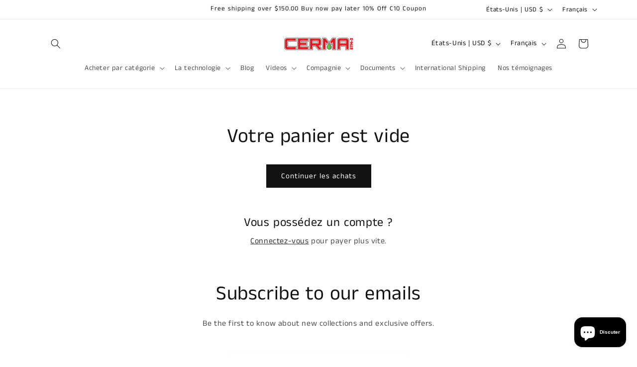

--- FILE ---
content_type: text/javascript
request_url: https://cdn.shopify.com/extensions/019b6fbd-0f37-76e7-bab6-9efef7e859a1/wizio-bundle-179/assets/bundles-v2.js
body_size: 35597
content:
!function(t,e,n,i){"use strict";if(!0===t.isWizioBundleLoaded)return!1;t.isWizioBundleLoaded=!0;const o=(new Date).getTime(),r={shopify:{},bundle:{},bundles:{},selectors:{quantityPickerSections:'.product-form__quantity, [data-pf-type="ProductQuantity"], [data-quantity-input], label[for="Quantity-product-template"], .ProductForm__QuantitySelector, .quantity-controls__outer, .product-form__info-item--quantity, .product-quantity-label, .product-quantity-input, .product-form--atc-qty, .purchase-details__quantity, .product__quantity, .product-single__quantity, .product-single__quantity, label[for="quantity"], .quantity-wrapper, [data-quantity-wrapper], .product-qty, .product-quantity-block, .product-block-quantity-selector, .type_quantity_selector, .product__quantity, .quantity.form, .quantity_selector, .quantity-selector, [data-icon="gpicon-product-quantity"], .product-quantity-action, .selector-wrapper, .yv-product-quantity, .yv-product-quantity, .product__quantity--button, .quantity_input, .product__quantity-wrapper, .qtybox',quantityPickers:"quantity-input:not(.quantity.cart-quantity) input, input[name=quantity]",variantsPickers:"variant-selects, [name=id], .single-option-selector",productCartForm:'form[action*="/cart/add"]:not(.rel-cart-from)',productCartButton:'form[action*="/cart/add"]:not(.rel-cart-from) [name="add"], form[action*="/cart/add"]:not(.rel-cart-from) button.product-form--atc-button, form[action*="/cart/add"]:not(.rel-cart-from) button.single_add_to_cart_button, form[action*="/cart/add"]:not(.rel-cart-from) button.product-form__add-button, form[action*="/cart/add"]:not(.rel-cart-from) [type=submit]',bundleAppSection:"#bdl-app-sections"},localStorageKeys:{deviceID:"wz-device",fbtDiscountID:"wz-fbt-discount-parameters"}},a={getSetting:function(){return{...r,Cart:c.data,Related:l(()=>r.Related.getSetting)?r.Related.getSetting():{},CartDrawer:l(()=>r.CartDrawer.getSetting())?r.CartDrawer.getSetting():{}}},log:function(){return s._get()},getBundleProductUrls:async function(){const e=await b({url:`${i}/bundles/all`,method:"post",dataType:"json",data:U({requestToken:j()})});return console.group("Bundles List"),l(()=>e.data.bundles_list)&&!u(e.data.bundles_list)&&p(e.data.bundles_list,function(e,n){u(e)||(console.group(n),p(e,function(){console.log(`${t.location.origin}${this}`)}),console.groupEnd(n))}),console.groupEnd("Bundles List"),!1},currencyUpdate:function(){if(l(()=>t.baCurr.Currency.rates)&&!u(t.baCurr.Currency.rates)&&(p(v(".bdl-quantity .money, .bdl-product .money, .bdl-fbt .money"),function(e){p(Object.keys(e),function(n){this.toString().startsWith("jQuery")&&(l(()=>e[n].bacurrInitVal)&&delete e[n].bacurrInitVal,l(()=>e[n].bacurrOrigMoneyVal)&&delete e[n].bacurrOrigMoneyVal,p(t.baCurr.Currency.rates,function(t,i){l(()=>e[n][i])&&delete e[n][i]}))})}),baCurr.refreshConversion()),l(()=>t.bucksCC.reConvert)&&!u(t.bucksCC.reConvert)&&setTimeout(t.bucksCC.reConvert),l(()=>t.DoublyGlobalCurrency)&&setTimeout(function(){p(v("[doubly-currency]"),function(t){p(t.getAttributeNames(),function(){this.startsWith("doubly-")&&t.removeAttribute(this)})}),DoublyGlobalCurrency.convertAll($("[name=doubly-currencies]").val())}),l(()=>t.Currency.convertAll)){var e=y('[name="currencies"]');u(e)||Currency.convertAll(r.config.currency,e.value)}return!0},formatMoney:function(t,e){var n,i,o;"string"==typeof t&&(t=t.replace(".","")),n=e,e&&null!=e&&""!=e||(n="{{amount_no_comma_separator_with_decimals}}");var r=document.createElement("div");function a(t,e){return void 0===t?e:t}function s(t,e,n,i){var o,r;return e=a(e,2),n=a(n,","),i=a(i,"."),isNaN(t)||null==t?0:(r=(o=(t=(t/100).toFixed(e)).split("."))[1]?i+o[1]:"",o[0].replace(/(\d)(?=(\d\d\d)+(?!\d))/g,"$1"+n)+r)}switch(r.innerHTML=n,i="",o=/\{\{\s*(\w+)\s*\}\}/,(n=r.textContent||r.innerText||"").match(o)[1]){case"amount":i=s(t,2);break;case"amount_no_decimals":i=s(t,0);break;case"amount_with_comma_separator":i=s(t,2,".",",");break;case"amount_no_decimals_with_comma_separator":i=s(t,0,".",",");break;case"amount_no_comma_separator_with_decimals":i=s(t,2,"");break;case"amount_with_apostrophe_separator":i=s(t,2,"'",".")}return n.replace(o,i)}},s={_messages:[],getCallers:function(){const t=(new Error).stack.split("\n").slice(1),e=[];for(let n of t){const t=n.match(/at\s+([^\s\(]+)\s+\(/);t&&e.push(t[1])}return e},_stackPath(t){let e=[];const n=/\((.*?):(\d+):(\d+)\)/g;let i=n.exec(t);for(;null!==i;){const[,o,r,a]=i;e.push(`${o}:${r}:${a}`),i=n.exec(t)}return e},_stackUrls:t=>t.match(/(http[s]?:\/\/[^\s)]+)/g)||[],_path:function(t=3,e=null){const n=e||(new Error).stack,i=this._stackUrls(n);if(i.length>0&&i[t])return i[t];{const e=n.split("\n").slice(t),i=/\((.*?):(\d+):(\d+)\)/g.exec(e[0]);if(!u(i))return`${i[1]}:${i[2]}:${i[3]}`}return null},_set:function(t,e){[2,3].includes(t)&&(l(()=>e.stack)?e=`${e.message} [${this._path(0,e.stack)}]`:e.indexOf("[PATH]")>-1?e=e.replace("[PATH]",`[${this._path(4)}]`):e+=` [${this._path()}]`);const n=this.getCallers(),i=`${(((new Date).getTime()-o)/1e3).toFixed(2)} Seconds`;return this._messages.push({type:t,message:e,caller:n[n.length-1],time:i}),!1},_get:function(){return console.clear(),console.group(),p(this._messages,function(t){console.log(`%c ${t.message}`,`color: ${["#004085","#155724","#856404","#721c24"][t.type]};padding: 2px 0;`)}),console.groupEnd(),console.log(""),o?console.log(`%c Script Load Time - ${((o-t.performance.timeOrigin)/1e3).toFixed(2)} Seconds (${Math.round(o-t.performance.timeOrigin)} MilliSeconds)`,"font-weight: 600;"):console.log("Script Running..."),!0},info:function(t){return this._set(0,t)},success:function(t){return this._set(1,t)},warn:function(t){return this._set(2,t)},error:function(t){return this._set(3,t)}},c={data:null,add:function(){const t=this,e=["add",...arguments];return new Promise(async function(n,i){return n(await t._process.apply(t,e))})},change:function(){const t=this,e=["change",...arguments];return new Promise(async function(n,i){return n(await t._process.apply(t,e))})},update:function(){const t=this,e=["update",...arguments];return new Promise(async function(n,i){return n(await t._process.apply(t,e))})},clear:function(){return new Promise(async function(t,e){const n=await b({url:"/cart/clear.js?wizio=false",dataType:"json"});return l(()=>n.status,!0)||s.error(n.message),t()})},onUpdate:function(t,e=!1){const n=this;return new Promise((i,o)=>{b({url:"/cart.js?wizio=true",dataType:"json",success:function(o){return n.data=o,l(()=>r.CartDrawer.onCartUpdate)&&f(r.CartDrawer.onCartUpdate)&&r.CartDrawer.onCartUpdate(t,e),i()},error:function(t){return s.error(t),i()}})})},_process:function(t,e,n,i=!1){const o=this;return n=u(n)?new Function:n,new Promise(async function(a,s){const c=await b({url:`/cart/${t}.js?wizio=${i}`,method:"post",dataType:"json",data:e,headers:{"content-type":"application/json"}});try{if(!l(()=>c.status,!0))throw new Error(c.message);if(l(()=>c.data.description)&&!u(c.data.description))throw new Error(c.data.description);if(l(()=>c.data.message)&&!u(c.data.message))throw new Error(c.data.message);const e=await b({url:"/cart.js?wizio=true",dataType:"json"});l(()=>e.status,!0)&&(o.data=e.data,l(()=>r.CartDrawer.onCartUpdate)&&f(r.CartDrawer.onCartUpdate)&&r.CartDrawer.onCartUpdate(`cart_${t}`,i)),n(!0,c.data)}catch(t){n(!1,t)}return a(c)})}},l=function(t,e=null){try{const n=!["[object Undefined]"].includes(Object.prototype.toString.call(t()));return!1===["[object Undefined]","[object Null]"].includes(Object.prototype.toString.call(e))?t()===e:n}catch(t){}return!1},u=function(t,e=!1){try{const e=Object.prototype.toString.call(t);if(!0===["[object Undefined]","[object Null]"].includes(e)||"[object String]"===e&&""==t.trim())return!0;if(!0===["[object Object]"].includes(e))return 0===Object.keys(t).length;if(!0===["[object Array]","[object NodeList]","[object HTMLCollection]"].includes(e))return 0===t.length;if(!0===["[object HTMLElement]"].includes(e))return!1;if("[object Boolean]"===e)return!1===t}catch(t){return!0}return!1};function d(t){const e=Object.prototype.toString.call(t);return!0===["[object Object]"].includes(e)?Object.keys(t).length:!0===["[object Array]","[object NodeList]","[object HTMLCollection]"].includes(e)?t.length:!0===["[object HTMLElement]"].includes(e)||t instanceof HTMLElement?1:0}const p=function(t,e){const n=Object.prototype.toString.call(t);if("[object Object]"===n){for(var i in t)if(Object.prototype.hasOwnProperty.call(t,i)&&!1===e.call(t[i],t[i],i,t))break}else if(["[object Array]","[object NodeList]","[object HTMLCollection]"].includes(n))for(var o=0,r=t.length;o<r&&!1!==e.call(t[o],t[o],o,t);o++);else s.error(`Invalid argument supplied for forEach(${n}) [PATH]`)},f=function(t){return["function","asyncfunction"].includes(M(t))},b=function(e){return new Promise(async function(n,i){if(!e.url)return l(()=>e.error)&&e.error(`Request url is required or invalid! ${url}`),!1;l(()=>e.method)||(e.method="get");let o={};e.data instanceof FormData||(o["content-type"]="text/plain;charset=UTF-8"),l(()=>e.headers)&&!u(e.headers)&&(o={...o,...e.headers});const r=new AbortController,a={headers:o,method:e.method,signal:r.signal};l(()=>e.data)&&!u(e.data)&&(a.body=e.data instanceof FormData?e.data:JSON.stringify(e.data)),t.onbeforeunload=function(){r.abort()},t.fetch(e.url,a).then(function(t){return t.text()}).then(function(t){if(l(()=>e.dataType,"json"))try{t=JSON.parse(t)}catch(t){if(l(()=>e.error))return n({status:!1,message:(u(t.stack)?t:t.stack)+`\n Request URL at ${e.url}`})}return l(()=>e.success)?e.success(t):n({status:!0,data:t})},function(t){return l(()=>e.error)?e.error((u(t.stack)?t:t.stack)+`\n Request URL at ${e.url}`):n({status:!1,message:(u(t.stack)?t:t.stack)+`\n Request URL at ${e.url}`})})})},g=function(t,e,n,i="day"){var o,r;return"hour"==i?n=60*n*60*1e3:"minute"==i?n=60*n*1e3:"second"==i?n*=1e3:n=24*n*60*60*1e3,(o=new Date).setTime(o.getTime()+n),r="expires="+o.toUTCString(),document.cookie=`${t}=${e};${r};path=/`,e},m=function(t){var e,n,i;e=`${t}=`,n=document.cookie;try{n=decodeURIComponent(n)}catch(t){}i=n.split(";");for(var o=0;o<i.length;o++){var r;for(r=i[o];" "==r.charAt(0);)r=r.substring(1);if(0==r.indexOf(e))return r.substring(e.length,r.length)}return null},h=function(t,e={}){var n=document.createElement(t);return p(e,function(t,e){n.setAttribute(e,t)}),n},y=function(t,n=e){return u(t)?null:n.querySelector(t)},v=function(t,n=e){return u(t)?null:n.querySelectorAll(t)},_=function(t,e){return"object"==typeof e&&(["[object HTMLSelectElement]","[object HTMLDivElement]"].includes(Object.prototype.toString.call(e))||e instanceof Element||e instanceof HTMLDocument||/^\[object (HTMLCollection|NodeList|Object)\]$/.test(e))?t.prepend(e):t.insertAdjacentHTML("afterbegin",e),t},w=function(t,e){return"object"==typeof e&&(["[object HTMLSelectElement]","[object HTMLDivElement]"].includes(Object.prototype.toString.call(e))||e instanceof Element||e instanceof HTMLDocument||/^\[object (HTMLCollection|NodeList|Object)\]$/.test(e))?t.append(e):t.insertAdjacentHTML("beforeend",e),t},k=function(t,e){return"object"==typeof e&&(["[object HTMLSelectElement]","[object HTMLDivElement]"].includes(Object.prototype.toString.call(e))||e instanceof Element||e instanceof HTMLDocument||/^\[object (HTMLCollection|NodeList|Object)\]$/.test(e))?t.parentNode.insertBefore(e,t):t.insertAdjacentHTML("beforebegin",e),t},I=function(t,e){return"object"==typeof e&&(["[object HTMLSelectElement]","[object HTMLDivElement]"].includes(Object.prototype.toString.call(e))||e instanceof Element||e instanceof HTMLDocument||/^\[object (HTMLCollection|NodeList|Object)\]$/.test(e))?t.parentNode.insertBefore(e,t.nextSibling):t.insertAdjacentHTML("afterend",e),t},q=function(e,n=500){e.style.transitionProperty="height, margin, padding",e.style.transitionDuration=n+"ms",e.style.boxSizing="border-box",e.style.height=e.offsetHeight+"px",e.offsetHeight,e.style.overflow="hidden",e.style.height=0,e.style.paddingTop=0,e.style.paddingBottom=0,e.style.marginTop=0,e.style.marginBottom=0,t.setTimeout(()=>{e.style.display="none",e.style.removeProperty("height"),e.style.removeProperty("padding-top"),e.style.removeProperty("padding-bottom"),e.style.removeProperty("margin-top"),e.style.removeProperty("margin-bottom"),e.style.removeProperty("overflow"),e.style.removeProperty("transition-duration"),e.style.removeProperty("transition-property")},n)},C=function(t,e=null){return u(t)?null:t.style.display=u(e)?"block":e},T=function(t){return u(t)?null:t.style.display="none"},x=function(t,e){return l(()=>t.classList.add)?("string"===M(e)&&(e=e.split(" ")),"array"===M(e)&&p(e,function(e){t.classList.add(e)}),t):null},P=function(t,e){return l(()=>t.classList.add)?("string"===M(e)&&(e=e.split(" ")),"array"===M(e)&&p(e,function(e){t.classList.remove(e)}),t):null},L=function(t,e){return!!l(()=>t.classList.contains)&&t.classList.contains(e)},S=function(t){const e=M(t);return"htmlelementlist"!==e||u(t)?"htmlelement"===e&&t.remove():p(t,function(t){t.remove()}),t},z=function(t,e,n=!0,i=!1){let o;function r(){clearTimeout(o),e.call(t)}!0===n&&t.addEventListener("keyup",function(){clearTimeout(o),o=setTimeout(r,500)}),!0===i&&t.addEventListener("change",function(){clearTimeout(o),o=setTimeout(r,500)})},M=function(t){let e=Object.prototype.toString.call(t);["[object NodeList]","[object HTMLCollection]"].includes(e)?e="[object HTMLElementList]":null!==e.match(/\[object HTML\w+Element\]/)&&(e="[object HTMLElement]");const n=/\b(object) (\w+)\b/.exec(e);return l(()=>n[2])?n[2].toLowerCase():"undefined"},D=function(t,e=2){if(!(t=JSON.stringify({data:t,type:M(t)})))return!1;t=btoa(unescape(encodeURIComponent(t)));var n="";function i(t=!1){var e=[],n="a";if(!0===t)n="A";for(const t of Array(26).keys())e.push(String.fromCharCode(n.charCodeAt(0)+t));return e}return t.split("").forEach(function(t){n+=function(t,e){if(!0!==/[a-zA-Z]/.test(t))return t;var n=i();/[A-Z]/.test(t)&&(n=i(!0));for(var o=n.indexOf(t),r=1;r<=e;r++)o=n[parseInt(o)+1]?parseInt(o)+1:0;return n[o]}(t,e)}),n},A=function(t,e=2){if(!t||"string"!=typeof t)return t;var n="";function i(t=!1){var e=[],n="a";if(!0===t)n="A";for(const t of Array(26).keys())e.push(String.fromCharCode(n.charCodeAt(0)+t));return e}return t.split("").forEach(function(t){n+=function(t,e){if(!0!==/[a-zA-Z]/.test(t))return t;var n=i();/[A-Z]/.test(t)&&(n=i(!0));for(var o=n.indexOf(t),r=1;r<=e;r++)o=n[parseInt(o)-1]?parseInt(o)-1:25;return n[o]}(t,e)}),n=decodeURIComponent(escape(atob(n))),(n=JSON.parse(n)).data},H=function(t){return t.preventDefault(),t.stopImmediatePropagation(),t.stopPropagation(),!1},B=function(t,e,n=null){return l(()=>n)&&!u(n)?t.dispatchEvent(new CustomEvent(e,{detail:n})):t.dispatchEvent(new Event(e))},E=function(){let t=localStorage.getItem(r.localStorageKeys.deviceID);return u(t)&&(t=([1e7]+-1e3+-4e3+-8e3+-1e11).replace(/[018]/g,t=>(t^crypto.getRandomValues(new Uint8Array(1))[0]&15>>t/4).toString(16)),localStorage.setItem(r.localStorageKeys.deviceID,t)),t},F=function(){const t=navigator.userAgent;return-1!==t.indexOf("OPR")||-1!==t.indexOf("Opera")?"Opera":-1!==t.indexOf("Firefox")?"Firefox":-1!==t.indexOf("SamsungBrowser")?"Samsung Browser":-1!==t.indexOf("Edg")||-1!==t.indexOf("Edge")?"Edge":-1!==t.indexOf("MSIE")||-1!==t.indexOf("Trident")?"Microsoft Internet Explorer":-1!==t.indexOf("UCBrowser")?"UC Browser":void 0!==navigator.brave?"Brave":-1!==t.indexOf("Chrome")?"Chrome":-1!==t.indexOf("Safari")?"Safari":"Unidentified browser"},j=function(){return D({shop:r.config.shop,browser:F(),time:(new Date).getTime()})},W=function(t,e=!0){return a.formatMoney(t,!0===e?r.config.moneyFormat:null)},O=function(t,e){return u(t)?"":t.replace(/_((?:pico|icon|thumb|small|compact|medium|large|grande)|\d{1,4}x\d{0,4}|x\d{1,4})+(\.(jpg|png|gif|jpeg|webp))/g,function(t,e,n){return n}).replace(/(.*).(jpg|png|gif|jpeg|webp)/,function(t,n,i,o,r){return u(e)?t:`${n}_${e}.${i}`})},N=function(t,e={}){return l(()=>e[r.locale][t])&&!u(e[r.locale][t])?e[r.locale][t]:l(()=>e.default[t])&&!u(e.default[t])?e.default[t]:""};function V(t,e,n=2){if(0===t)return 0;return((t-e)/t*100).toFixed(n)}const R=function(t,e=10){return new Promise((n,i)=>{b({method:"get",url:`/recommendations/products.json?product_id=${t}&limit=${e}`,dataType:"json",success:function(t){const e={};return!l(()=>t.products)||u(t.products)||p(t.products,function(t){let n=!1;const i={};u(t.variants)||p(t.variants,function(){"Default Title"===this.title&&(n=!0);let e=0;l(()=>this.quantity_rule.max)?e=this.quantity_rule.max:!0===this.available&&(e=1),!0===this.available&&(i[parseInt(this.id)]={id:this.id,sku:this.sku,name:this.name,title:this.title,price:this.price,barcode:this.barcode,option1:this.option1,option2:this.option2,option3:this.option3,option4:this.option4||"",options:this.options,inventory_policy:"deny",available:this.available,quantity:e,product_title:t.title,inventory_management:this.inventory_management,compare_at_price:u(this.compare_at_price)?0:this.compare_at_price,image:u(this.featured_image)?t.featured_image:this.featured_image.src})}),e[t.handle]={available:t.available,compare_at_price:u(t.compare_at_price)?0:t.compare_at_price,handle:t.handle,has_only_default_variant:n,id:t.id,image:t.featured_image,options:t.options,price:u(t.price)?0:t.price,tags:t.tags,title:t.title,type:t.type,url:t.url,vendor:t.vendor,variants:i}}),n(e)},error:function(t){return i(t)}})})},U=function(t,e,n=new FormData){if(!t||"object"!=typeof t||t instanceof Date||t instanceof File){var i=null==t?"":t;n.append(e,i)}else Object.keys(t).forEach(i=>{n=U(t[i],e?`${e}[${i}]`:i,n)});return n},Q=function(t){let e=!1,n=0,i=0,o=null;l(()=>t.featuredImage.url)&&!u(t.featuredImage.url)&&(o=t.featuredImage.url);const r={};return l(()=>t.variants.nodes)&&!u(t.variants.nodes)&&p(t.variants.nodes,function(){!1===e&&!0===this.availableForSale&&(i=u(this.compareAtPrice)?0:100*this.compareAtPrice,n=u(this.price)?0:100*this.price),!0===this.availableForSale&&(e=!0);const a={id:parseInt(this.legacyResourceId),sku:this.sku,name:this.displayName,title:this.title,price:100*parseFloat(this.price),barcode:this.barcode,options:[],available:this.availableForSale,inventory_policy:this.inventoryPolicy.toLowerCase(),inventory_management:l(()=>this.inventoryItem.tracked,!0)?"shopify":null,quantity:this.inventoryQuantity,compare_at_price:u(this.compare_at_price)?0:this.compare_at_price,image:o,product_title:t.title};l(()=>this.image.url)&&!u(this.image.url)&&(a.image=this.image.url);const s=this.selectedOptions||{};for(var c=0;c<4;c++)a[`option${parseInt(c)+1}`]="",l(()=>s[c])&&(a.options.push(s[c].value),a[`option${parseInt(c)+1}`]=s[c].value);r[a.id]=a}),{available:e,compare_at_price:i,handle:t.handle,has_only_default_variant:t.hasOnlyDefaultVariant,id:parseInt(t.legacyResourceId),image:o,options:t.options,price:n,tags:t.tags,title:t.title,type:t.productType,url:`/products/${t.handle}`,vendor:t.vendor,variants:r}},G=function(e,n={}){var i=v(n.itemClass,e),o=d(i),r=y(n.itemContainerClass,e),a=r.offsetWidth,s=n.slidesPerView;if(!u(n.breakpoints))for(var c=Object.keys(n.breakpoints),l=0;l<d(c);l++)if(Object.keys(n.breakpoints)[l]>=t.outerWidth){s=n.breakpoints[c[l]].slidesPerView;break}var f=a/s;a=o*f;r.style.transform="translateX(0px)",r.style.width=`${a}px`,p(i,function(){this.style.width=`${f}px`});var b=y(n.slidePrevClass,e);b.disabled=!0;var g=y(n.slideNextClass,e);g.disabled=!1,o<=s&&(b.style.display="none",g.style.display="none"),b.addEventListener("click",function(){u(r.slideItemWidth)&&(r.slideItemWidth=0,r.relslideMaxWidth=0),0==r.relslideMaxWidth?(r.slideItemWidth-=a-f*s,r.relslideMaxWidth=a):(r.slideItemWidth+=f,r.relslideMaxWidth-=f),g.disabled=!0,r.relslideMaxWidth<a&&(g.disabled=!1),b.disabled=!0,r.slideItemWidth<0&&(b.disabled=!1),r.style.transform=`translateX(${r.slideItemWidth}px)`}),g.addEventListener("click",function(){u(r.slideItemWidth)&&(r.slideItemWidth=0,r.relslideMaxWidth=f*s),r.relslideMaxWidth<a?(r.slideItemWidth-=f,r.relslideMaxWidth+=f):(r.slideItemWidth=0,r.relslideMaxWidth=f*s),g.disabled=!0,r.relslideMaxWidth<a&&(g.disabled=!1),b.disabled=!0,r.slideItemWidth<0&&(b.disabled=!1),r.style.transform=`translateX(${r.slideItemWidth}px)`})},X=function(t,e=[],n=!1,i=!1){if(l(()=>r.shopify.variantID)&&!u(r.shopify.variantID)&&!0===n&&l(()=>t[r.shopify.variantID])){if(!1===e.includes(parseInt(r.shopify.variantID)))return t[r.shopify.variantID];e.push(r.shopify.variantID)}e=[...new Set(e)];let o=null;return p(t,function(t,n){if(!1===e.includes(parseInt(n))){if(!0!==i)return o=t,!1;if(!0===t.available)return o=t,!1}}),u(o)?t[Object.keys(t)[0]]:o},J=function(e=!1){let i=!1;if(l(()=>t.wizioBundleAdded)&&["function","asyncfunction"].includes(M(t.wizioBundleAdded))&&(i=t.wizioBundleAdded()),"boolean"!=typeof i||!0!==i){const i=l(()=>n.routes.root)&&!u(n.routes.root)?n.routes.root:"/";l(()=>e,!0)?t.location.href="/checkout":l(()=>r.CartDrawer.open)&&f(r.CartDrawer.open)?r.CartDrawer.open("Fetch-Request","Bundle-Buy"):t.location.href=`${i}cart`}},K=function({impression:n,getDisplayElements:i}){const o={timeouts:{},interval:{}},f={quantityAppBlock:".wz-quantity-bundle-block",quantitySection:".bdl-quantity",quantityHeading:".bdl-quantity-head h3",quantityDescription:".bdl-quantity-head p",quantityItemList:".bdl-quantity-list",quantityItem:".bdl-quantity-item",quantityItemCheckbox:".bdl-quantity-select",quantityPopularLabel:".bdl-quantity-popular",quantityItemLink:".bdl-quantity-img a, .bdl-quantity-content a",quantityItemImageSection:".bdl-quantity-img",quantityItemContentSection:".bdl-quantity-content-title",quantityItemTitleSection:".bdl-quantity-item-title",quantityItemTitleOtherWrap:".bdl-quantity-other-text-wrap",quantityProductTitle:".bdl-quantity-product-title",quantityItemDiscountLabel:".bdl-quantity-tag",quantityItemQuantityLabel:".bdl-quantity-other-text",quantityItemInfoLabel:".bdl-quantity-save-amt",quantityItemPriceSection:".bdl-quantity-content-price",quantityItemSinglePriceWrap:".bdl-quantity-content-price-wrap",quantityItemTotalPriceWrap:".bdl-quantity-content-total-price-wrap",quantityItemCompareAtPrice:".bdl-quantity-compare-price",quantityItemPrice:".bdl-quantity-main-price",quantityItemDiscountPrice:".bdl-quantity-discount-price",quantityItemVariantWrap:".bdl-quantity-variant-wrap",quantityItemAddVariant:".bdl-quantity-add-variant",quantityItemVariantBox:".bdl-quantity-variant-box",quantityItemVariantImage:".bdl-quantity-variant-img",quantityItemVariantOption:".bdl-quantity-variant-option",quantityItemVariantAction:".bdl-quantity-variant-action",quantityItemVariantQuantity:".bdl-quantity-variant-qty",quantityItemVariantRemove:".bdl-quantity-variant-remove",quantityAddToCartButton:".bdl-quantity-footer .bdl-quantity-btn",quantityErrorLabel:".bdl-quantity-footer .bdl-quantity-cart-error-text"},b="active",g="button--loading",m="bdl-quantity-generate",I="bdl-quantity-variant-option-wrap",L="bdl-quantity-options",$="bdl-quantity-variants-picker",z="bdl-quantity-form-input",M="bdl-quantity-form-item-input",D="bdl-quantity-free-item-input",H="bdl-bundle-double-price",E="bdl-quantity-select",F="pricing",j="package-change",R="quantity-change",U=function(t,e){if(!t)return!1;let n=e.parentNode;for(;null!=n;){if(n===t)return!0;n=n.parentNode}return!1},Q=function(t=""){const e=function(){const t=[".checkout-x-buy-now-btn",".price-descriptors .shopify-product-form"],e=[".sticky-cart-form","#form-sticky",".container-sticky_addtocart",".sticky-barre-content","#shopify-section-header",".product-recommendations-placeholder",".sticky-atc-title",".search-form",".sticky-dropdownvar","header.site-header","#popUps .cart_upsell_popup","#popUps .cart_downsell_popup",".product-upsell-holder","#product-form-installment",".sticky_addcart",".product-upsell__holder","#ShippingModal",".collection .card-wrapper .card__content","#featured-product-scroll .product--variant","product-sticky-form","#rio-upsell",".t4s-product-tabs-wrapper",'div[data-extraclass="sticky-atc"]',"#shopify-section-pr_description",".cu-upsell","#CartDrawer","cart-drawer.cart-drawer","#product-form-main-sticky-atc","gp-sticky",".pupsdreams_popup_sticky-product-details-container",".product-item--has-quick-add",".related_products","mini-cart .minicart-content",".dbtfy-sticky-addtocart__bar .dbtfy-sticky-addtocart__container",".card .dbtfy-collection-addtocart",".tabs__recommendation quick-add-product .quick-add__holder","main .shopify-section > #sticky-add-to-cart","product-recommendations motion-list .quick-add",".swiper-wrapper div[class*='ss_shoppable_video']",".product-recommendations .product-loop .js-product-listing",".cart-upsell-wrapper #cart-upsell","section#sticky-atc.fixed-bottom .container",".product--addtocart--sticky .right-side","div[id$='__cart-upsell'] .dbtfy-cart-upsell .dbtfy-cart-upsell-item",".cart-flyout .cart-drawer-products","#cart-drawer .cart-upselling","div[hidden] .dbtfy-upsell-bundles__form-wrapper",".product-grid-item.carousel__item .product__media__container .product-grid-item__quick-buy",".product-section + .product-sticky-add-cart-new.custom-sticky-form","#shopify-section-minicart .cart .minicart-footer","cart-recommendation recommendation-carousel",".product__block .carousel.swiper .carousel__slide.swiper-slide",".container .splide .splide__track .splide__list .splide__slide","tabs-component .tabs__panel .tabs__content grid-list .product-card__image-wrapper","#cart-drawer-upsell-wrapper #cart-drawer-upsell .cart-drawer-upsell-list"],n=[".w-commerce-commerceaddtocartform.default-state-2",".product-form",".productForm",'product-form form[data-type="add-to-cart-form"]',".product-form__buy-buttons .shopify-product-form",".shopify-product-form","#addToCartFormId1",".t4s-product__info-wrapper form.t4s-form__product","#AddToCartForm--product-template",".product-form-product-template",".product-form.hidedropdown",".addToCartForm",".product-single__meta .product-single__meta-info .product-single__form",".ProductForm",".product-single__form",".prod_form","#addToCartForm-product-template-optimised",".shg-product-atc-btn-wrapper",'form[data-type="add-to-cart-form"].form',"form[action='/cart/add']","#addToCartForm",".form-vertical","#prodForm","form[data-product-form]","#add-to-cart-form","form[action$='/cart/add']",".product-single__form:nth-child(2)"];var i=0;n.forEach(t=>{i+=document.querySelectorAll(t).length});for(var o=0;o<n.length;o++){var r=document.querySelectorAll(n[o]).length;t:for(let b=0;b<r;b++){var a=document.querySelectorAll(n[o])[b],s=n[o];if(void 0!==a&&null!=a&&".product-form"!=s){for(var c=0;c<e.length;c++)for(var l=document.querySelectorAll(e[c]),u=0;u<l.length;u++)if((d=l[u])==a||U(d,a)||U(a,d))continue t;for(c=0;c<t.length;c++)for(l=document.querySelectorAll(t[c]),u=0;u<l.length;u++){var d;if(null!=(d=l[u])&&d==a)continue t}var p=a.querySelectorAll("*"),f=0;for(c=0;c<p.length;c++)"object"==typeof p[c]&&void 0!==p[c].type&&"hidden"!=p[c].type&&(f=1);if(0==f&&(i>=2||0==p.length||"BUTTON"==a.tagName))continue t;if("undefined"!==a&&null!=a)return{element:a,id:s}}}}return{element:null,id:null}}().element;for(var n=["#great_sticky_bar",".t4s-sticky-atc__product div[data-sticky-v-title] .t4s-dropdown .t4s-current-scrollbar",'#sticky-cart-button div[data-pf-type="ProductVariantSwatches"]',".variations.variations--siblings","[id*='__featured_product_'].shopify-section--featured-product .section__color-wrapper","footer .Footer__LocalizationItem .Popover__Content",'form#localization_form_header[action="/en/localization"]'],i=document.querySelectorAll(n.join(",")),o=[{array:[".tt-options-swatch",".swatches-select",".pt-options-swatch",".product-options__section",".product-options__option",".selectric-items .selectric-scroll",".pg__option .pg__option__values",".input-field.product-option-select",".button-group-hero.w-commerce-commerceaddtocartoptionpillgroup",".product__selectors .select-popout__list","fieldset.select__fieldset .select-popout","div[data-dropdown-wrapper] .t4s-dropdown__content",".t4s-swatch__list",".product-details-wrapper .wetheme-dropdown__wrapper ul",".disclosure--form","gp-product-variants .variant-inside(input)","gp-product-variants(input)","div[data-replo-variant-select]",".product-detail__options .option-selector ul.cc-select__listbox"],type:"swatch"},{array:[".single-option-radio",".variant-input-wrap:not(.recommendation-variant-input-wrap)",".SizeSwatchList",".input-field.materialize-select","fieldset.swatch.clearfix",".swatches-wrapper .swatch",".swatch_options .swatch",".radios--root",".Product__OffScreen .Popover__ValueList",".Popover__ValueList","#product-variants .swatch",".selector-wrapper.product-form__item",".selector-wrapper.js",".block-swatch-list",".swatch-container .swatch__container",".form-options .option-values",".product-block .variant-input-wrap","variant-radios .product-form__input",".swatch.clearfix .swatch-inner",".variant-group .swatch--product",".product__selectors .radio__fieldset",".product-options .inline-field-wrapper",".option-selector-fieldset .option-selector__btns",".swatches_options .product_options","fieldset .option-selector__btns",".product-form .swatch .pr_form_item",".product-options--swatches .swatches--offer .swatches__options",":not(.product-sticky-form__form) > product-variants combo-box .combo-box__option-list","fieldset.product-variant-picker-block",".body .product-variant-option .swatch.clearfix",".pf-option-swatches",":not(.pupsdreams_popup_product-details-info) > variant-picker fieldset .variant-picker__option-values","#bcpo .bcpo-buttons",".gf_swatches .gf_swatches-selector",".product-form-grid .option-values","options-selection .options-selection__option-values",".product__swatches .swatches__holder","options-selection fieldset.swatch .swatch__options","variant-radios.variant-select fieldset",".variations fieldset.product-form__input","#product-swatch .swatch-elements-options",'f-variant-picker [class*="variant-picker__option-values"]',':not(form[action="/localization"]) > x-listbox',".product-loop-variants","variant-selects .product-form__input",".product-information-variant-picker-button-variants",".product-variant__container--radio","div.swatch div.swatch-items-wrapper",".product-swatches div[data-product-swatch].form-field .form-field__swatch-options",".product_main_detail variant-radios fieldset.product_main_swachter","variant-picker variant-button .m-product-option--content","product-page.container product-variants .product-variants--radio",".product-variants variant-radios fieldset.product-form-input","div.\\#product-options-radio.\\@columns(label[class$='product-options-radio-item'])",".variant_picker variant-radios fieldset.product-form__inpt",".product__selector product-selector fieldset.product-selector__buttons","product-variant-selector .\\#product-options-radio",".product-variant-selector ul.product-options .product-option-wrapper ul.list-unstyled","form div.variants-wrapper.product-form__item.wpb-variants-swatch .variants__options",".x-variant-picker__field-wrapper .x-variant-picker__input .x-variant-picker__option-values",'[id*="variant-selects-template--"] .pp-variant-picker'],type:"fieldset"},{array:[".single-option-selector",'.variant__input-product-template:not(input[type="radio"])',".single-option-selector-product-template",".single-option-selector__radio.product-form__input",".shg-product-variant-select",".product-form__single-selector","gp-product-variants select",".AddToCartForm .gf_variants",".product-form__controls-group .product-form__option select",".option-selectors .selector-wrapper select","select.pf-variant-select",".product-form__input select.select__select","div[data-product-options-container] .form-field-select-wrapper .form-field-select",".variants-ui__input-select.form-field-input.form-field-select",".product-options.grid .js","options-selection select","variant-select select",".zpa-single-option-selector",".prd-block_options .prd-block_select select",".product-page-info__variants select","product-variants select",".dynamic-variant-input",".product-options select","variant-selector select","fieldset[data-node-type='add-to-cart-option'] [data-node-type='add-to-cart-option-select']",".js-product-option-input",".product__variants select","gp-product-variants select","variant-selects fieldset select",".product__option-select-wrapper select",'select[data-replo-repeated-index][role="listbox"]',"variant-selects select.field__input",".product__option .select-wrapper select.input","select[data-replo-variant-select-dropdown]",".product__block.product__variant-select select","select.original-selector[name='id']","div[data-product-option] select[data-product-option-selector]",".product__form-block .selector-wrapper select","variant-dropdown .product-variant__option__item select","x-variant-picker.x-variant-picker .x-variant-picker__field-wrapper select","product-selector.main-product__selector .select select","f-variant-picker .f\\:variant-picker__field-wrapper select"],type:"select"}],r=0;r<o.length;r++)for(var a=o[r],s=a.array.length,c=0;c<s;c++){var l,u=a.array[c].split("("),d="",p=a.array[c];if(u.length>1&&!a.array[c].includes(":not")){p=u[0];d=u[1].split(")")[0]}if(e)if(null!=(l=e.querySelectorAll(p))[0]&&(""==d||l[0].querySelector(d)))return{element:l,id:p,type:a.type,total:l.length};if(null!=(l=document.querySelectorAll(p))[0]){if(!Array.from(i).some(t=>U(t,l[0]))&&(""==d||l[0].querySelector(d)))return{element:l,id:p,type:a.type,total:l.length}}}return null},G=function(){e.addEventListener("wizio-variant:change",function(t){const e=t.detail.variant;at({target:{value:e.id}})}),r.shopify.variant=X(r.bundle.quantity.product.variants,[],!0),r.shopify.variantID=r.shopify.variant.id;const t=v(r.selectors.variantsPickers);if(u(t)){const t=v(r.selectors.productCartButton);p(t,function(t){const e=t.closest(r.selectors.productCartForm);u(e)||e.prepend(h("input",{name:"id",type:"hidden",value:r.shopify.variantID,class:z}))})}else p(t,function(t){null===t.closest("#shopify-section-product-recommendations")&&null===t.closest(".product-card-wrapper")&&(r.shopify.variantID=parseInt(t.value),l(()=>PUB_SUB_EVENTS.variantChange)||p(["change","click"],function(e){t.addEventListener(e,function(t){clearInterval(o.timeouts.shopifyVariantPicker),o.timeouts.shopifyVariantPicker=setTimeout(function(){at(t)},100)})}))});const n=v(r.selectors.quantityPickerSections);if(u(n)){const t=v(r.selectors.productCartButton);p(t,function(t){const e=t.closest(r.selectors.productCartForm);u(e)||0==v(`input.${z}`,e).length&&e.prepend(h("input",{name:"quantity",type:"hidden",value:1,class:z}))})}else p(n,function(t){const e=v(r.selectors.quantityPickers,t);u(e)||p(e,function(t){r.shopify.quantity=parseInt(t.value),t.addEventListener("change",st)})});return i(f.quantityAppBlock,"quantity",K)},K=function(t,e){if(null!==e.closest(".product-mini-checkout")||null!==e.closest(".product-card-wrapper"))return this;const i=y(r.selectors.bundleAppSection);if(u(i))return s.error("Failed to retrieve bundle html");let o=y(f.quantitySection,i).cloneNode(!0);if(u(o))return s.error("Failed to retrieve bundle html");x(o,`bdl-bundle-layout-${t.layout} bdl-bundle--${t.id} ${m}`),o.bundleSettings=t,o.uniqueID=Math.random().toString(36).substr(2),o.addEventListener(F,rt),o.addEventListener(j,ot),Y(t,o),Z(t,o),0===parseInt(r.config.configuration.displayType)?k(e.parentElement,o):e.append(o);const a=y(`[name="${E}-${o.uniqueID}"]:checked`,o);return u(a)?B(y(`[name="${E}-${o.uniqueID}"]`,o),"change"):B(a,"change"),n(t.id),this},Z=function(t,e){if(!l(()=>t.appearance)&&u(t.appearance))return!1;const n=t.appearance;return p({"--bdl-sub-title-color":l(()=>n.subscription.titleColor)?n.subscription.titleColor:"black","--bdl-sub-subtitle-color":l(()=>n.subscription.subtitleColor)?n.subscription.subtitleColor:"gray","--bdl-sub-border-color":l(()=>n.subscription.borderColor)?n.subscription.borderColor:"gray","--bdl-sub-selected-toggle-color":l(()=>n.subscription.selectedToggleColor)?n.subscription.selectedToggleColor:"blue","--bdl-sub-selected-border-color":l(()=>n.subscription.selectedBorderColor)?n.subscription.selectedBorderColor:"blue","--bdl-sub-selected-bg-color":l(()=>n.subscription.selectedBgColor)?n.subscription.selectedBgColor:"lightblue","--bdl-sub-border-type":l(()=>n.subscription.borderType)?n.subscription.borderType:"solid","--bdl-sub-title-size":l(()=>n.subscription.titleSize)?n.subscription.titleSize:"16px","--bdl-sub-subtitle-size":l(()=>n.subscription.subtitleSize)?n.subscription.subtitleSize:"12px","--bdl-sub-border-radius":l(()=>n.subscription.borderRadius)?n.subscription.borderRadius:"6px","--bdl-sub-title-font-weight":l(()=>n.subscription.titleFontWeight)?n.subscription.titleFontWeight:"400","--bdl-sub-subtitle-font-weight":l(()=>n.subscription.subtitleFontWeight)?n.subscription.subtitleFontWeight:"400","--title-align":l(()=>n.title.isCenter.enable,!0)?"center":"left","--title-color":n.title.color,"--title-font-size":n.title.fontSize,"--title-font-style":n.title.fontStyle,"--title-font-weight":n.title.fontWeight,"--description-align":l(()=>n.description.isCenter.enable,!0)?"center":"left","--description-color":n.description.color,"--description-font-size":n.description.fontSize,"--description-font-style":n.description.fontStyle,"--description-font-weight":n.description.fontWeight,"--package-color":n.package.color,"--package-radius":n.package.radius,"--package-radio-color":n.package.radioColor,"--package-border-color":n.package.borderColor,"--package-background-color":n.package.backgroundColor,"--package-active-border-color":n.package.activeBorderColor,"--package-active-background-color":n.package.activeBackgroundColor,"--package-badge-color":n.badge.color,"--package-badge-background-color":n.badge.backgroundColor,"--package-badge-border-radius":n.badge.radius,"--package-popular-badge-color":n.popularBadge.color,"--package-popular-badge-background-color-one":n.popularBadge.backgroundColorOne,"--package-popular-badge-background-color-two":n.popularBadge.backgroundColorTwo,"--package-popular-badge-border-radius":n.popularBadge.radius,"--product-title-color":n.productTitle.color,"--product-title-font-size":n.productTitle.fontSize,"--product-title-font-style":n.productTitle.fontStyle,"--product-title-font-weight":n.productTitle.fontWeight,"--package-title-color":n.packageTitle.color,"--package-title-font-size":n.packageTitle.fontSize,"--package-title-font-style":n.packageTitle.fontStyle,"--package-title-font-weight":n.packageTitle.fontWeight,"--info-label-color":n.infoLabel.color,"--info-label-font-size":n.infoLabel.fontSize,"--info-label-font-style":n.infoLabel.fontStyle,"--info-label-font-weight":n.infoLabel.fontWeight,"--main-price-color":n.mainPrice.color,"--main-price-font-size":n.mainPrice.fontSize,"--main-price-font-style":n.mainPrice.fontStyle,"--main-price-font-weight":n.mainPrice.fontWeight,"--discount-price-color":n.discountPrice.color,"--discount-price-font-size":n.discountPrice.fontSize,"--discount-price-font-style":n.discountPrice.fontStyle,"--discount-price-font-weight":n.discountPrice.fontWeight,"--add-variant-button-color":n.addVariantButton.color,"--add-variant-button-background-color":n.addVariantButton.backgroundColor,"--add-variant-button-border-color":n.addVariantButton.borderColor,"--add-variant-button-border-radius":n.addVariantButton.borderRadius,"--add-bundle-button-color":n.bundleButton.color,"--add-bundle-button-background-color":n.bundleButton.backgroundColor,"--add-bundle-button-border-color":n.bundleButton.borderColor,"--add-bundle-button-border-radius":n.bundleButton.borderRadius,"--free-gift-font-color":l(()=>n.freeGift.color)?n.freeGift.color:"","--free-gift-font-size":l(()=>n.freeGift.fontSize)?n.freeGift.fontSize:"","--free-gift-font-weight":l(()=>n.freeGift.fontWeight)?n.freeGift.fontWeight:"","--free-gift-background-color":l(()=>n.freeGift.backgroundColor)?n.freeGift.backgroundColor.replace(/[\d\.]+\)$/g,".3)"):"","--free-gift-active-background-color":l(()=>n.freeGift.backgroundColor)?n.freeGift.backgroundColor:"","--soldout-message-font-color":l(()=>n.soldout.color)?n.soldout.color:"#7f0b0b","--soldout-message-font-weight":l(()=>n.soldout.fontWeight)?n.soldout.fontWeight:"400","--soldout-message-font-size":l(()=>n.soldout.fontSize)?n.soldout.fontSize:"13px"},function(t,n){e.style.setProperty(n,t)}),this},Y=function(t,e){const n=y(f.quantityHeading,e);u(n)||(n.innerHTML=N("title",t.languages),l(()=>t.appearance.title.isCenter.line,!0)&&x(n,"center-border"),u(n.innerHTML)&&T(n));const i=y(f.quantityDescription,e);u(i)||(i.innerHTML=N("description",t.languages),l(()=>t.appearance.description.isCenter.line,!0)&&x(i,"center-border"),u(i.innerHTML)&&T(i));const o=y(f.quantityItem,e),a=o.cloneNode(!0);if(S(o),l(()=>t.packages)&&!u(t.packages)){p(t.packages,function(n,i){const o=a.cloneNode(!0);o.packageSettings=n;const s=y(f.quantityItemCheckbox,o);u(s)||(s.packageSettings=n,s.setAttribute("name",`${E}-${e.uniqueID}`),s.addEventListener("change",function(i){p(v(f.quantityItem,e),function(t){P(t,b)}),!0===s.checked&&x(o,b),B(e,j,{bundleSettings:t,packageSettings:n,type:i.type,target:s,method:j})}),l(()=>n.default,!0)&&(s.checked=!0,x(o,b)));const c=y(f.quantityPopularLabel,o);if(!u(c)){const t=N("popularLabel",n.languages);u(t)?T(c):c.innerHTML=t}p(v(f.quantityItemLink,o),e=>e.setAttribute("href",t.product.url));const g=l(()=>t.options.isProductImage,!0),m=l(()=>n.image)&&!u(n.image),_=y(f.quantityItemImageSection,o);if(!u(_)){const e=y("img",_);u(e)||(!0===g&&e.setAttribute("src",O(t.product.image,"540x")),!0===m&&e.setAttribute("src",n.image),e.setAttribute("alt",t.product.title),!0!==g&&!0!==m||x(o,"bdl-no-radio")),(!1===g&&!1===m||u(e))&&T(_)}const w=y(f.quantityItemContentSection,o);if(!u(w)){const e=y(f.quantityItemTitleSection,w);if(!u(e)){const i=v(f.quantityItemDiscountLabel,e);if(!u(i)){const o=N("discountLabel",n.languages);if(p(i,function(t){t.label=o,u(o)?T(t):t.innerHTML=o}),l(()=>t.options.isProductTitle,!0)){const t=y(f.quantityItemTitleOtherWrap,e);if(!u(t)){const e=y(f.quantityItemDiscountLabel,t);u(e)||T(e)}}}const o=y(f.quantityProductTitle,e);u(o)||(t.product.title.length>25?o.innerHTML=`${t.product.title.substring(0,22)}...`:o.innerHTML=t.product.title,l(()=>t.options.isProductTitle,!0)||T(o.closest("a")));const r=y(f.quantityItemQuantityLabel,e);if(!u(r)){const t=N("heading",n.languages);u(t)?T(r):r.innerHTML=t.replace("{{QUANTITY}}",`<span>${n.quantity}</span>`)}const a=y(f.quantityItemInfoLabel,e);if(!u(a)){const t=N("infoLabel",n.languages);a.label=t,u(t)?T(a):a.innerHTML=t}}const i=y(f.quantityItemPriceSection,w);if(!u(i)){const t=y(f.quantityItemSinglePriceWrap,i);u(t)||(o.singlePriceSection=t.cloneNode(!0));const e=y(f.quantityItemTotalPriceWrap,i);u(e)||(o.totalPriceSection=e.cloneNode(!0)),i.innerHTML=""}}const k=y(f.quantityItemVariantWrap,o),I=y(f.quantityItemVariantBox,k).cloneNode(!0);k.innerHTML="",T(k);const q=y(f.quantityItemAddVariant,o);if(!u(q)){l(()=>t.variantsBox.enable,!0)&&l(()=>t.variantsBox.isMultiple.enable,!0)||T(q);const e=y("button",q);if(!u(e)){e.variantBox=I,e.addEventListener("click",it),e.availableMore=Math.min.apply(null,[d(t.product.variants),parseInt(n.quantity)]);const i=N("addVariantButtonText",t.languages);u(i)?T(q):e.innerHTML=i}}const C=y(".bdl-quantity-gift",o),L=C.cloneNode(!0);S(C);const $=!0===l(()=>n.freeGift)&&!u(n.freeGift),z=!1===$&&!0===l(()=>n.upsell)&&!u(n.upsell);if(!u(L)&&(!0===$||!0===z)){let t=!0===$?n.freeGift:!0===z?n.upsell:{};p(t,function(t,e){const a=L.cloneNode(!0),s=y(".bdl-quantity-gift-img",a),c=y("img",a),d=y("a",a);d&&(r.config.product.handle!==t.handle&&(d.setAttribute("href",`/products/${t.handle}`),d.setAttribute("target","_blank")),l(()=>t.image)&&!u(t.image)&&(d.style.backgroundImage=`url('${t.image}')`,d.style.backgroundSize="cover",d.style.backgroundPosition="center")),u(c)||(l(()=>t.image)&&!u(t.image)?c.setAttribute("src",t.image):s.remove());const p=y(".bdl-quantity-gift-text p",a),f=N(!0===$?"freeGift":"upsell",n.languages),b=y(".bdl-quantity-gift-textinfo",a);t.quantity>1&&(!1===l(()=>t.isMultiVariant)||!1===t.isMultiVariant)&&!u(b)&&(b.innerHTML=`x ${t.quantity}`);const g=f.title[e];!u(p)&&(p.innerHTML=g);const m=y(".bdl-quantity-gift-price-zero",a);if(!0===z){x(m,"bdl-quantity-upsell-price");const e=h("input",{type:"checkbox",class:"upsell-check",id:`upsell-check-${i}`});e.checked=t.isSelected,e.addEventListener("change",tt),a.prepend(e),y(".bdl-quantity-gift-wrap",a).setAttribute("for",`upsell-check-${i}`),x(y(".bdl-quantity-gift-container",o),"bdl-quantity-upsell")}else{const t=f.priceTitle[e];!u(m)&&(m.innerHTML=t);const n=y(".bdl-quantity-multi-gift-select-container",a);if(!u(n)){const e=y(".bdl-quantity-multi-gift-select-price-discounted",n);!u(e)&&(e.innerHTML=t)}}y(".bdl-quantity-gift-container",o).append(a),l(()=>r.config.products[t.handle])&&!u(r.config.products[t.handle])&&nt(t,r.config.products[t.handle],a)}),x(o,"bdl-quantity-gift-item")}y(f.quantityItemList,e).append(o),l(()=>t.variantsBox.enable,!0)&&B(y("button",q),"click",{type:"click",method:"package-generate"})});try{const n=y(".bdl-subscription",e),i=n.cloneNode(!0);if(S(n),l(()=>t.subscription.enabled,!0)&&!u(t.product.sellingPlans)){let n=[];p(t.product.sellingPlans,t=>{p(t.selling_plans,t=>{n.push({id:t.id,name:t.name,discount:{type:t.price_adjustments[0].value_type,value:t.price_adjustments[0].value}})})}),i.style.removeProperty("display");const o=y("label",i),r=o.cloneNode(!0);S(o);const a=r.cloneNode(!0);if(!u(n)){const e=document.createElement("select");e.name="subscription",e.id="subscriptionSelect",n.forEach(t=>{const n=document.createElement("option");n.value=t.id,n.textContent=t.name,n.sellingPlan=t,e.appendChild(n)}),e.sellingPlans=n,w(y(".bdl-sub-select",a),e),(n.length<=1||!1===t.subscription.defaultChecked)&&(y(".bdl-sub-select",a).style.display="none"),e.addEventListener("change",et)}"subscription_only"===t.subscription.layout&&y("input",a).setAttribute("type","checkbox"),y("input",a).checked=t.subscription.defaultChecked,y("input",a).subscription=!0,"checkbox"===t.subscription.checkboxStyle&&"subscription_only"===t.subscription.layout&&i.classList.add("bdl-checkbox"),"grid"===t.subscription.listType&&"subscription_only"!==t.subscription.layout&&i.classList.add("bdl-sub-grid"),"list"===t.subscription.listType&&"subscription_only"!==t.subscription.layout&&i.classList.add("bdl-sub-list"),y(".bdl-sub-content p",a).innerHTML=N("subscribeTitle",t.subscription.languages),y(".bdl-sub-content span",a).innerHTML=N("subscribeSubtitle",t.subscription.languages),w(i,a);const s=r.cloneNode(!0);y(".bdl-sub-content p",s).innerHTML=N("onetimeTitle",t.subscription.languages),y(".bdl-sub-content span",s).innerHTML=N("onetimeSubtitle",t.subscription.languages),s.setAttribute("for","bdl-radio-2"),y("input",s).setAttribute("id","bdl-radio-2"),!1===t.subscription.defaultChecked&&(y("input",s).checked=!0),"subscription_and_onetime"===t.subscription.layout?w(i,s):"onetime_and_subscription"===t.subscription.layout&&_(i,s),"up"===t.subscription.position?_(y(".bdl-quantity-body",e),i):"down"===t.subscription.position&&w(y(".bdl-quantity-body",e),i),p(v("input",i),function(t){t.addEventListener("change",et)}),!0===t.subscription.defaultChecked&&y("input",a).dispatchEvent(new Event("change",{bubbles:!0}))}}catch(t){}}return this};function tt(t){const e=t.target.closest(".bdl-quantity-item.bdl-quantity-gift-item.active");if(!u(e)){const n=v(r.selectors.productCartButton);p(n,function(n){const i=n.closest(r.selectors.productCartForm);if(!u(i)){let n,o=1;for(;n=y(`input[name="items[${o}]id"]`,i);)o++;t.target.checked?(i.prepend(h("input",{name:`items[${o}]id`,type:"hidden",value:y(".bdl-quantity-gift-variants-picker",e).value,class:`${D} bdl-quantity-free-item-id`})),i.prepend(h("input",{name:`items[${o}][quantity]`,type:"hidden",value:1,class:D}))):S(v(`.${D}`))}})}}function et(t){S(v(".bdl-subscription-input"));const e=t.target.closest(".bdl-quantity-body"),n=t.target.closest(".bdl-quantity").bundleSettings,i=y(".bdl-quantity-item.active",e);r.sellingPlanId=null;let o=null;if("SELECT"===t.target.tagName)r.sellingPlanId=t.target.value,o=y("option:checked",t.target);else if("INPUT"===t.target.tagName){const e=y("select",t.target.closest(".bdl-subscription"));o=y("option:checked",e),e.sellingPlans.length>1&&e.closest(".bdl-sub-select").style.removeProperty("display"),!0===t.target.subscription&&!1!==t.target.checked||(e.closest(".bdl-sub-select").style.display="none"),!0===t.target.subscription&&!0===t.target.checked&&(r.sellingPlanId=e.value)}if(r.sellingPlanDiscount=null,u(o)||u(r.sellingPlanId)||(r.sellingPlanDiscount={type:"percentage"===o.sellingPlan.discount.type?2:1,value:o.sellingPlan.discount.value}),!u(i)&&l(()=>n.options.isAddToCartButton,!1)){const t=v(r.selectors.productCartButton);p(t,function(t){const e=t.closest(r.selectors.productCartForm);u(e)||u(r.sellingPlanId)||e.prepend(h("input",{name:"selling_plan",type:"hidden",value:r.sellingPlanId,class:"bdl-subscription-input"}))})}y(".bdl-quantity-select",i).dispatchEvent(new Event("change",{bubbles:!0}))}const nt=function(t,e,n){const i=y(".bdl-quantity-gift-variant",n),o=y(".bdl-quantity-gift-price-amount",n),r=y(".bdl-quantity-upsell-price",n),a=y(".bdl-quantity-multi-gift-select-container",n),s=y("li",a),c=s.cloneNode(!0);S(s);const d=function(e){const n=e.target.closest(".bdl-quantity-gift"),a=n.closest(".bdl-quantity-gift-container"),s=Array.from(a.querySelectorAll(".bdl-quantity-gift")).indexOf(n);if(!0===e.target.classList.contains("bdl-quantity-gift-variants-picker")){const n=y(`.bdl-quantity-free-item-input.bdl-quantity-free-item-id.bdl-free-item-index-${s}.${this.closest(".bdl-quantity-gift-variants-picker").hiddenVariantPickerClass}`);!u(n)&&(n.value=e.target.value);const i=e.target.options[e.target.selectedIndex].variant,a=parseFloat(i.price);let c=a;if(l(()=>i.compare_at_price)&&i.compare_at_price>0&&(c=parseFloat(i.compare_at_price)),u(o)||(o.innerHTML=W(c*t.quantity)),!u(r)){const e=ct(a,t.discount);r.innerHTML=W(e)}}else{var c="";p(v("select:not(.bdl-quantity-gift-variants-picker)",i),function(){c+=(u(c)?"":" / ")+this.value}),p(v(".bdl-quantity-gift-variants-picker option",i),function(){if(this.variant.title===c){this.closest(".bdl-quantity-gift-variants-picker").value=this.value;const e=y(`.bdl-quantity-free-item-input.bdl-quantity-free-item-id.bdl-free-item-index-${s}.${this.closest(".bdl-quantity-gift-variants-picker").hiddenVariantPickerClass}`);!u(e)&&(e.value=this.value);const n=this.variant,i=parseFloat(n.price);let a=i;if(l(()=>n.compare_at_price)&&n.compare_at_price>0&&(a=parseFloat(n.compare_at_price)),u(o)||(o.innerHTML=W(a*t.quantity)),!u(r)){const e=ct(i,t.discount);r.innerHTML=W(e)}return!1}})}},f=function(e){const n=e.target.closest(".bdl-quantity-gift"),i=n.closest(".bdl-quantity-gift-container"),o=Array.from(i.querySelectorAll(".bdl-quantity-gift")).indexOf(n),a=e.target.closest(".bdl-quantity-multi-gift-select-wrap"),s=y(".bdl-quantity-multi-gift-select-price-original",e.target.closest(".bdl-quantity-multi-gift-select"));if(!0===e.target.classList.contains("bdl-quantity-gift-variants-picker")){const n=y(`.bdl-quantity-free-item-input.bdl-quantity-free-item-id.bdl-free-item-index-${o}.${this.closest(".bdl-quantity-gift-variants-picker").hiddenVariantPickerClass}`);!u(n)&&(n.value=e.target.value);const i=e.target.options[e.target.selectedIndex].variant,a=parseFloat(i.price);let c=a;if(l(()=>i.compare_at_price)&&i.compare_at_price>0&&(c=parseFloat(i.compare_at_price)),u(s)||(s.innerHTML=W(c*t.quantity)),!u(r)){const e=ct(a,t.discount);r.innerHTML=W(e)}}else{var c="";p(v("select:not(.bdl-quantity-gift-variants-picker)",a),function(){c+=(u(c)?"":" / ")+this.value}),p(v(".bdl-quantity-gift-variants-picker option",a),function(){if(this.variant.title===c){this.closest(".bdl-quantity-gift-variants-picker").value=this.value;const t=y(`.bdl-quantity-free-item-input.bdl-quantity-free-item-id.bdl-free-item-index-${o}.${this.closest(".bdl-quantity-gift-variants-picker").hiddenVariantPickerClass}`);!u(t)&&(t.value=this.value);const e=this.variant;let n=parseFloat(e.price);return l(()=>e.compare_at_price)&&e.compare_at_price>0&&(n=parseFloat(e.compare_at_price)),u(s)||(s.innerHTML=W(n)),!1}})}};let b=[];l(()=>t.variantIDs)&&(b=t.variantIDs);let g={},m=[];"1"==Object.keys(e.variants).length&&"Default Title"===e.variants[Object.keys(e.variants)].title&&T(i),p(e.variants,function(t,e){b.includes(parseInt(e))&&(g[e]=t,m.push(t.options.filter(t=>null!==t).join("-")))}),e.dropDown="separate",Object.keys(e.variants).length!==Object.keys(g).length&&(e.variants=g,e.dropDown="joint");const _=X(e.variants);if(p(e.options,t=>{const n=new Set;p(e.variants,function(e,i){const o=e[`option${t.position}`];o&&m.some(t=>t.includes(`${o}`))&&n.add(o)}),t.values=t.values.filter(t=>n.has(t))}),"separate"===e.dropDown)if(!0===t.isMultiVariant)for(var w=0;w<t.quantity;w++){const t=c.cloneNode(!0);y(".bdl-quantity-multi-gift-select-detail p",t).textContent=`#${w+1}`,p(e.options,function(e,n){const i=h("select",{class:`bdl-quantity-gift-variant bdl-quantity-gift-multi-variant-${n}`});p(this.values,function(){var t=h("option");t.value=this,t.innerHTML=this,t.selected=this==_[`option${parseInt(n)+1}`],i.append(t),i.addEventListener("change",f)}),y(".bdl-quantity-multi-gift-select-wrap",t).append(i)});const n=h("select",{style:"display: none",class:"bdl-quantity-gift-variants-picker"});p(e.variants,function(){const t=h("option",{value:this.id});t.variant=this,t.innerHTML=this.title,t.selected=this.id==_.id,n.append(t)}),n.quantity=1,y(".bdl-quantity-multi-gift-select-wrap",t).append(n),y("ul",a).append(t)}else p(e.options,function(t,e){const n=h("select",{class:`bdl-quantity-gift-variant-${e}`});p(this.values,function(){var t=h("option");t.value=this,t.innerHTML=this,t.selected=this==_[`option${parseInt(e)+1}`],n.append(t),n.addEventListener("change",d)}),i.append(n)});if("joint"===e.dropDown)if(!0===t.isMultiVariant)for(w=0;w<t.quantity;w++){const t=c.cloneNode(!0);y(".bdl-quantity-multi-gift-select-detail p",t).textContent=`#${w+1}`;const n=h("select",{class:"bdl-quantity-gift-variants-picker"});p(e.variants,function(t,i){var o="";this.id;p(e.options,e=>{var n=t[`option${e.position}`];u(o)||(o+="/ "),o+=`${e.name}: ${n} `});const r=h("option",{value:this.id});r.variant=this,r.innerHTML=o,r.selected=this.id==_.id,n.append(r),n.quantity=1,n.addEventListener("change",f)}),y(".bdl-quantity-multi-gift-select-wrap",t).append(n),y("ul",a).append(t)}else{const n=h("select",{class:"bdl-quantity-gift-variants-picker"});p(e.variants,function(i,o){var r="";this.id;p(e.options,t=>{var e=i[`option${t.position}`];u(r)||(r+="/ "),r+=`${t.name}: ${e} `});const a=h("option",{value:this.id});a.variant=this,a.innerHTML=r,a.selected=this.id==_.id,n.append(a),n.quantity=t.quantity,n.addEventListener("change",d)}),i.append(n)}else if("separate"===e.dropDown&&(!1===l(()=>t.isMultiVariant)||!1===t.isMultiVariant)){const n=h("select",{style:"display: none",class:"bdl-quantity-gift-variants-picker"});p(e.variants,function(){const t=h("option",{value:this.id});t.variant=this,t.innerHTML=this.title,t.selected=this.id==_.id,n.append(t)}),n.quantity=t.quantity,i.append(n)}!u(y("select",i))&&B(y("select",i),"change"),p(v(".bdl-quantity-multi-gift-select",a),function(t){!u(y("select",t))&&B(y("select",t),"change")})},it=function(e){if(!l(()=>e.target)||u(e.target))return!1;const n=e.target,i=n.closest(f.quantityItem),o=i.closest(f.quantitySection),r=n.variantBox.cloneNode(!0),a=o.bundleSettings,s=i.packageSettings;if(!l(()=>a.variantsBox.enable,!0))return!1;const c=n.closest(f.quantityItemAddVariant),b=y(f.quantityItemVariantWrap,i),g=Array.prototype.slice.call(y(f.quantityItemList,o).children).indexOf(i),m=d(a.packages)<=g+1,_=[];let w=0;const k={};p(v(f.quantityItemVariantBox,b),function(t){const e=y(`.${$}`,t);u(e)||_.push(parseInt(e.value));const n=y(f.quantityItemVariantQuantity,t);if(!u(n)){const t=y("input",n);u(t)||(w+=parseInt(t.value),l(()=>k[parseInt(t.value)])||(k[parseInt(t.value)]=[]),k[parseInt(t.value)].push(t))}});const q=X(a.product.variants,_,!0);let x=1;s.quantity>w?x=s.quantity-w:s.quantity===w&&k[Math.max.apply(null,Object.keys(k))][0].stepDown(x);const P=y(f.quantityItemVariantImage,r);if(!u(P)){const t=y("img",P);if(!u(t)){t.setAttribute("src",q.image),t.setAttribute("alt",q.product_title);const e=t.closest("a");e&&(e.style.backgroundImage=`url('${q.image}')`,e.style.backgroundSize="cover",e.style.backgroundPosition="center")}l(()=>a.variantsBox.isImage,!0)||T(P)}const z=y(f.quantityItemVariantQuantity,r);if(!u(z)){l(()=>a.variantsBox.isQuantity,!0)||T(z);const t=y("input",z);u(t)||(t.value=x,t.setAttribute("max",s.quantity),l(()=>m,!0)&&t.removeAttribute("max"),p(["keyup","paste","change",R],function(e){t.addEventListener(e,function(e){B(o,F,l(()=>e.detail)?e.detail:{type:this,method:"quantity-input",element:t,packageItemElement:i})})}),p(v("button",z),function(e){e.addEventListener("click",function(){const n=s.quantity,o=i.purchaseQty;let r=0;l(()=>t.value)&&(r=parseInt(t.value));let a=!1;const c=t.getAttribute("min"),d=t.getAttribute("max"),p=Array.prototype.slice.call(z.children).indexOf(e);if(!0!==m&&n<=o)return!1;0===p&&parseInt(c)<parseInt(r)?(t.stepDown(),a=!0):2===p&&(u(d)||parseInt(d)>r)&&(t.stepUp(),a=!0),l(()=>a,!0)&&B(t,R,{type:"click",method:R,element:e,packageItemElement:i})})}))}const M=y(f.quantityItemVariantRemove,r);u(M)||(C(M),l(()=>a.variantsBox.isMultiple.enable,!0)?l(()=>a.variantsBox.isMultiple.enable,!0)&&l(()=>a.variantsBox.isMultiple.isDefaultOpen.enable,!0)&&!l(()=>a.variantsBox.isMultiple.isDefaultOpen.removable,!0)&&T(M):T(M),M.addEventListener("click",function(){S(r);const t=v(f.quantityItemVariantBox,i);n.disabled=!0,T(c),n.availableMore>d(t)&&l(()=>a.variantsBox.isMultiple.enable,!0)&&l(()=>a.variantsBox.isMultiple.isDefaultOpen.enable,!0)&&l(()=>a.variantsBox.isMultiple.isDefaultOpen.removable,!0)&&(n.disabled=!1,c.removeAttribute("style")),B(o,F,{type:"click",method:"variant-remove",element:M,packageItemElement:i})}));const D=function(e){var n=[e.target.value.toLowerCase()],s="";if(p(v(`.${I}`,r),function(){const t=v("select",this).length>0?y("select",this):y("input:checked",this);s+=(u(s)?"":" / ")+t.value}),p(v(`.${$} option`,r),function(){if(this.variant.title===s){if(this.closest(`.${$}`).value=this.value,n.push(parseInt(this.value)),!u(P)){const t=y("img",P);if(!u(t)){t.setAttribute("src",this.variant.image),t.setAttribute("alt",this.variant.product_title);const e=t.closest("a");e&&(e.style.backgroundImage=`url('${this.variant.image}')`,e.style.backgroundSize="cover",e.style.backgroundPosition="center")}l(()=>a.variantsBox.isImage,!0)||T(P)}return o.dispatchEvent(new CustomEvent(F,{detail:{type:"change",method:"variant-change",element:r,packageItemElement:i}})),!1}}),!0===t.imageChangeThroughBundle){var c=Q();"fieldset"==c.type&&c.element.length>0&&p(c.element,function(t){if(t.querySelector("select")){var e=t.querySelector("select");const i=e.options;for(const t of n)for(let n=0;n<i.length;n++)i[n].value.toLowerCase()==t||i[n].innerText.toLowerCase()==t?(i[n].selected=!0,i[n].setAttribute("selected","selected"),!u(i[n].parentElement.closest('[data-display="dropdown"]'))&&B(i[n].parentElement.closest('[data-display="dropdown"]'),"change"),B(e,"change")):i[n].removeAttribute("selected")}else if(t.querySelector("button"));else if(t.querySelector("input")){const e=t.querySelectorAll("input");for(const t of n)for(let n=0;n<e.length;n++)(e[n].value.toLowerCase()==t||e[n].hasAttribute("data-value")&&e[n].getAttribute("data-value").toLowerCase()==encodeURI(t)||e[n].hasAttribute("data-value")&&e[n].getAttribute("data-value").toLowerCase()==t)&&e[n].click()}else t.querySelector("span")})}};p(a.product.options,function(t,e){const n=!0===l(()=>a.variantsBox.swatchOptions.name)&&a.variantsBox.swatchOptions.name===t.name,i=h(!0===n?"div":"select",{class:`${L}-${e}`}),o=h("div",{class:I});p({"--swatch-active-border-color":!0===l(()=>a.variantsBox.swatchOptions.activeColor)?a.variantsBox.swatchOptions.activeColor:"#000000","--swatches-border-thickness":!0===l(()=>a.variantsBox.swatchOptions.borderThickness)?`${a.variantsBox.swatchOptions.borderThickness}px`:"2px","--swatches-border-radius":!0===l(()=>a.variantsBox.swatchOptions.radius)?a.variantsBox.swatchOptions.radius/2+"%":"50%"},function(t,e){o.style.setProperty(e,t)}),p(this.values,function(){if("SELECT"===i.tagName){var n=h("option");n.value=this,n.innerHTML=this,n.selected=this==q[`option${parseInt(e)+1}`],i.append(n),i.addEventListener("change",D)}else{const n=performance.now();var r=h("label"),s=h("input",{type:"radio",name:`Wizio-${t.name}-${g}-${n}`});s.value=this,s.checked=this==q[`option${parseInt(e)+1}`],r.append(s);const c=h("div");let l=s.value;p(a.variantsBox.swatchOptions.colors,function(){if(this.name===s.value)return l=this.color,!1}),c.style.backgroundColor=l,r.append(c),i.append(r),s.addEventListener("change",D),o.classList.add("bdl-quantity-variant-swatches")}}),o.append(i),y(f.quantityItemVariantOption,r).append(o)});const A=h("select",{style:"display: none",class:$});p(a.product.variants,function(){const t=h("option",{value:this.id});t.variant=this,t.innerHTML=this.title,t.selected=this.id==q.id,A.append(t)}),A.bundleSettings=q.bundleSettings,A.packageSettings=q.packageSettings,y(f.quantityItemVariantOption,r).append(A),b.removeAttribute("style"),b.append(r),l(()=>a.product.has_only_default_variant,!0)&&T(b),n.disabled=!0,T(c),n.availableMore>d(v(f.quantityItemVariantBox,i))&&l(()=>a.variantsBox.isMultiple.enable,!0)&&!l(()=>a.variantsBox.isMultiple.isDefaultOpen.enable,!0)&&(n.disabled=!1,c.removeAttribute("style")),l(()=>a.variantsBox.enable,!0)&&l(()=>a.variantsBox.isMultiple.enable,!0)&&l(()=>a.variantsBox.isMultiple.isDefaultOpen.enable,!0)?(l(()=>a.variantsBox.isQuantity,!0)||(n.availableMore=s.quantity),n.availableMore>d(v(`${f.quantityItemVariantWrap} ${f.quantityItemVariantBox}`,i))?B(n,"click",{type:"click",method:"variant-generate-open"}):o.dispatchEvent(new CustomEvent(F,{detail:{type:e.type,method:"add-variant",element:e.target}}))):"CustomEvent"!==e.constructor.name&&o.dispatchEvent(new CustomEvent(F,{detail:{type:e.type,method:"add-variant",element:e.target}}))},ot=function(t){if(!l(()=>t.detail.target)||u(t.detail.target))return this;const e=t.detail.target.closest(f.quantitySection),n=t.detail.target.closest(f.quantityItem),i=e.bundleSettings,o=n.packageSettings,a=v(r.selectors.quantityPickers);return!u(a)&&!0===t.detail.target.checked&&l(()=>i.options.isAddToCartButton,!1)&&p(a,function(t){t.value=n.purchaseQty||o.quantity,B(t,"change")}),B(e,F,{...t.detail}),this},rt=function(t){if(!l(()=>t.target)||u(t.target)||!l(()=>t.type,F))return this;const e=t.target,n=e.bundleSettings;l(()=>n.pricing.isSinglePrice,!0)&&l(()=>n.pricing.isTotalPrice,!0)&&x(e,H);const i=[],o=[];let s=null;const c=v(f.quantityItem,e);if(l(()=>c)&&!u(c)&&p(c,function(t){const a=t.packageSettings,c=y(f.quantityItemVariantWrap,t),d=y(`[name="${E}-${e.uniqueID}"]`,t);!0===d.checked&&(s=t);let b=0,g=0,m=0;if(l(()=>n.variantsBox.enable,!0))p(v(f.quantityItemVariantBox,c),function(t){const e=y(`.${$}`,this),n=e.options[e.selectedIndex].variant;let r=0;const a=y(f.quantityItemVariantQuantity,t);if(!u(a)){const t=y("input",a);u(t)||(r=parseInt(t.value))}g+=r;const s=parseFloat(n.price)*r;let c=s;l(()=>n.compare_at_price)&&n.compare_at_price>0&&(c=parseFloat(n.compare_at_price)*r),b+=parseFloat(s),m+=parseFloat(c),l(()=>d.checked,!0)&&(i.push({id:n.id,quantity:r}),o.push(n))});else{let t=null;if(l(()=>r.shopify.variantID)&&!u(r.shopify.variantID)&&l(()=>n.product.variants[r.shopify.variantID])&&!u(n.product.variants[r.shopify.variantID])&&(t=n.product.variants[r.shopify.variantID]),!u(t)){const e=parseInt(a.quantity);g+=e;const n=parseFloat(t.price)*parseInt(e);let i=n;l(()=>t.compare_at_price)&&t.compare_at_price>0&&(i=parseFloat(t.compare_at_price)*e),b+=parseFloat(n),m+=parseFloat(i)}}let h=N("soldoutText",n.languages);u(h)&&(h="The product {{VARIANT_TITLE}} is already sold out.");let _="";if(!u(o)){p(o,function(t){!1===t.available&&(_+=`${h.replace("{{VARIANT_TITLE}}",t.name)} </br>`)});const t=y(f.quantityErrorLabel,e);u(t)||(t.innerHTML="",u(_)||(C(t),t.innerHTML=_))}let w=ct(b,a.discount);u(r.sellingPlanDiscount)||(w=ct(w,r.sellingPlanDiscount));const k=parseFloat(b)/parseInt(g),I=parseFloat(m)/parseInt(g),q=w/parseInt(g);t.purchaseQty=g,t.singlePrice={price:k,discountPrice:q,compareAtPrice:I},t.totalPrice={price:b,discountPrice:w,compareAtPrice:m};let x=b-w,P=V(b,w,0);l(()=>n.pricing.isCompareAtPrice,!0)&&(x=m-w,P=V(m,w,0));const L=y(f.quantityItemPriceSection,t);u(L)||(L.innerHTML="");const S=t.singlePriceSection.cloneNode(!0);if(!u(S)){const t=y(f.quantityItemCompareAtPrice,S);u(t)||(t.innerHTML=W(I));const e=y(f.quantityItemPrice,S);u(e)||(e.innerHTML=W(k));let i=k;C(e),T(t),l(()=>n.pricing.isCompareAtPrice,!0)&&(i=I,T(e),C(t)),i===q&&(T(e),T(t));const o=y(f.quantityItemDiscountPrice,S);u(o)||(o.innerHTML=W(q));const r=N("eachLabel",n.languages);u(r)||(o.innerHTML=`${o.innerHTML} ${r}`),l(()=>n.pricing.isSinglePrice,!0)||T(S),u(L)||L.append(S)}const z=t.totalPriceSection.cloneNode(!0);if(!u(z)){const t=y(f.quantityItemCompareAtPrice,z);u(t)||(t.innerHTML=W(m));const e=y(f.quantityItemPrice,z);u(e)||(e.innerHTML=W(b));let i=b;C(e),T(t),l(()=>n.pricing.isCompareAtPrice,!0)&&(i=m,T(e),C(t)),i===w&&(T(e),T(t)),l(()=>n.pricing.rounding.enable,!0)&&a.discount.value>0&&(w=function(t,e){const n=Math.floor(t/100);let i;switch(e){case".00":case".x0":i=100*n;break;case".x9":i=100*n+9;break;case".90":i=100*n+90;break;case".95":i=100*n+95;break;case".99":i=100*n+99;break;default:i=t}return i}(w,n.pricing.rounding.value));const o=y(f.quantityItemDiscountPrice,z);u(o)||(o.innerHTML=W(w)),l(()=>n.pricing.isTotalPrice,!0)||T(z),u(L)||L.append(z)}l(()=>n.pricing.isSinglePrice,!0)&&l(()=>n.pricing.isTotalPrice,!0)&&(q!==w||u(S)||T(S));const M=v(f.quantityItemDiscountLabel,t);u(M)||p(M,function(t){if(l(()=>t.label)&&!u(t.label)){const e=t.label;t.innerHTML=e.replace("{{save_amount}}",x>0?W(x):"").replace("{{save_percentage}}",P)}});const D=v(f.quantityItemInfoLabel,t);u(D)||p(D,function(t){if(l(()=>t.label)&&!u(t.label)){const e=t.label;t.innerHTML=e.replace("{{save_amount}}",x>0?W(x):"").replace("{{save_percentage}}",P)}})}),!u(s)){const t=v(r.selectors.quantityPickers);!u(t)&&l(()=>n.options.isAddToCartButton,!1)&&p(t,function(t){t.value=s.purchaseQty||s.packageSettings.quantity,B(t,"change")})}const b=y(f.quantityAddToCartButton,e);if(!u(b)){const t=y("button",b);if(!u(t)){let i=N("buttonText",n.languages);if(u(i))T(b);else{if(-1!==i.indexOf("{{total_amount}}")||-1!==i.indexOf("{{discount_amount}}")||-1!==i.indexOf("{{save_amount}}")){const t=v(`[name="${E}-${e.uniqueID}"]`,e);if(!u(t)){let e=null;p(t,function(t){l(()=>t.checked,!0)&&(e=t.closest(f.quantityItem))}),u(e)&&(e=t[d(t)-1].closest(f.quantityItem));let o=0;u(e)||!l(()=>e.totalPrice.compareAtPrice)||u(e.totalPrice.compareAtPrice)||(o=e.totalPrice.compareAtPrice);let r=0;u(e)||!l(()=>e.totalPrice.price)||u(e.totalPrice.price)||(r=e.totalPrice.price);let a=0;u(e)||!l(()=>e.totalPrice.discountPrice)||u(e.totalPrice.discountPrice)||(a=e.totalPrice.discountPrice);let s=r;!0===n.pricing.isCompareAtPrice&&(s=o);const c=s-a;i=i.replace("{{total_amount}}",`<span style="text-decoration: line-through;">${W(s)}</span><span>${W(a)}</span>`).replace("{{discount_amount}}",`<span>${W(a)}</span>`).replace("{{save_amount}}",`<span>${W(c)}</span>`)}}t.innerHTML=i}t.addEventListener("click",lt)}l(()=>n.options.isAddToCartButton,!0)||T(b)}if(S(v(`.${M}`)),!u(i)&&l(()=>n.options.isAddToCartButton,!1)){const t=v(r.selectors.productCartButton);p(t,function(t){const e=t.closest(r.selectors.productCartForm);u(e)||p(i,function(t,n){if(0===n){const n=y("[name=id]",e);if(!u(n)){n.value=t.id;const e=y(r.selectors.quantityPickers);u(e)||(e.value=t.quantity)}}else e.prepend(h("input",{name:`items[${n}]id`,type:"hidden",value:t.id,class:M})),e.prepend(h("input",{name:`items[${n}][quantity]`,type:"hidden",value:t.quantity,class:M}))})})}if(S(v(`.${D}`)),(!0===l(()=>s.packageSettings.freeGift)&&!u(s.packageSettings.freeGift)||!0==(!0===l(()=>s.packageSettings.upsell)&&!u(s.packageSettings.upsell)))&&l(()=>n.options.isAddToCartButton,!1)){const t=v(r.selectors.productCartButton);p(t,function(t){const e=t.closest(r.selectors.productCartForm);if(!u(e)){y("[name=id]",e);let t,n=1;const i=v(".bdl-quantity-gift-variants-picker",s);p(i,function(i,o){if(!0==(!0===l(()=>s.packageSettings.upsell)&&!u(s.packageSettings.upsell))&&l(()=>s.packageSettings.upsell[o].isSelected,!1))return!1;for(i.hiddenVariantPickerClass=`bdl-quantity-gift-variants-picker-${o}`;t=y(`input[name="items[${n}]id"]`,e);)n++;const r=i.closest(".bdl-quantity-gift"),a=r.closest(".bdl-quantity-gift-container"),c=Array.from(a.querySelectorAll(".bdl-quantity-gift")).indexOf(r);if(e.prepend(h("input",{name:`items[${n}]id`,type:"hidden",value:i.value,class:`${D} bdl-quantity-free-item-id bdl-free-item-index-${c} bdl-quantity-gift-variants-picker-${o}`})),!0===l(()=>s.packageSettings.freeGift)&&!u(s.packageSettings.freeGift)&&!0===l(()=>s.packageSettings.freeGift[c])&&!u(s.packageSettings.freeGift[c])){s.packageSettings.freeGift[c].productID;e.prepend(h("input",{name:`items[${n}][properties][__wz_free_item]`,type:"hidden",value:"yes",class:`${D}`}))}e.prepend(h("input",{name:`items[${n}][quantity]`,type:"hidden",value:i.quantity,class:`${D} bdl-free-item-index-${o}`}))})}})}return a.currencyUpdate(),this};const at=function(e){clearInterval(o.timeouts.shopifyVariantChange),o.timeouts.shopifyVariantChange=setTimeout(function(){let n=null;l(()=>e.target.value)&&!u(e.target.value)?n=parseInt(e.target.value):l(()=>e.data.variant.id)&&!u(e.data.variant.id)&&(n=parseInt(e.data.variant.id)),r.shopify.variantID=n;const i=v(`.${m}`);u(i)||p(i,function(i){const o=i.bundleSettings,r=o.product.variants[n];if(l(()=>o.variantsBox.enable,!0)&&!0!==t.imageChangeThroughBundle){const t=v(f.quantityItemVariantWrap,i);u(t)||p(t,function(t){const e=v(f.quantityItemVariantBox,t);u(e)||p(e,function(t){const e=v(`.${I} select`,t);u(e)||p(e,function(t,e){t.value=r.options[e],B(t,"change")})})})}else B(i,F,{type:"change",target:e.target||null,method:"shopify-variant-change"})})},500)},st=function(t){if(l(()=>t.target)&&!u(t.target))clearInterval(o.interval.shopifyQuantityChange),o.interval.shopifyQuantityChange=setTimeout(function(){let e=0;l(()=>t.target.value)&&!u(t.target.value)?e=parseInt(t.target.value):l(()=>t.data.quantity)&&!u(t.data.quantity)&&(e=parseInt(t.data.quantity)),r.shopify.quantity=e},500);else{const t=v(f.quantityPickers);u(t)||p(t,function(t){t.value=r.shopify.quantity})}},ct=function(t,e){return t=parseFloat((t/100).toFixed(2)),l(()=>e.type)&&l(()=>e.value)&&(1===parseInt(e.type)?(parseFloat(e.value).toFixed(2)>0&&(t-=parseFloat(e.value).toFixed(2)),t<0&&(t=0)):2===parseInt(e.type)?t-=(t*parseFloat(e.value)/100).toFixed(2):3===parseInt(e.type)?t=0:4===parseInt(e.type)&&(t-=t-parseFloat(e.value).toFixed(2))),parseFloat(Math.fround(100*t).toFixed(2))},lt=function(t){const e=t.target.closest(f.quantitySection);if(u(e))return this;const n=e.bundleSettings,i=y('input[name="subscription"]:checked',e);let o=null;l(()=>i.subscription,!0)&&!u(r.sellingPlanId)&&(o=r.sellingPlanId);const a=y(`[name="${E}-${e.uniqueID}"]:checked`,e);if(!u(a)){const i=a.closest(f.quantityItem);if(!u(i)){const a=[],d=i.packageSettings;if(l(()=>n.variantsBox.enable,!0)){const t=y(f.quantityItemVariantWrap,i);p(v(f.quantityItemVariantBox,t),function(t){let e;const n=y(f.quantityItemVariantQuantity,t);if(!u(n)){const t=y("input",n);u(t)||(e=parseInt(t.value))}const i=y(`.${$}`,this);if(!u(i)){const t={id:parseInt(i.value),quantity:e||1};u(o)||(t.selling_plan=o),a.push(t)}})}else{const t={id:r.shopify.variantID,quantity:d.quantity||r.shopify.quantity};u(o)||(t.selling_plan=o),a.push(t)}if(!u(a)){const o=y(".upsell-check",i);(!0===l(()=>d.freeGift)&&!u(d.freeGift)||!0===l(()=>d.upsell)&&!u(d.upsell)&&!0==!u(o)&&!0===o.checked)&&p(v(".bdl-quantity-gift",i),function(){p(v(".bdl-quantity-gift-variants-picker",this),function(){a.push({id:this.value,quantity:this.quantity,properties:{__wz_free_item:"yes"}})})}),t.target.disabled=!0,x(t.target,g),c.add({items:a},function(i,o){if(t.target.disabled=!1,P(t.target,g),!0!==i){const t=y(f.quantityErrorLabel,e);return u(t)||(C(t),t.innerHTML=o,setTimeout(()=>{q(t)},3e3)),s.error(o)}J(l(()=>n.options.isRedirectCheckout,!0))},!0)}}}};return function(){if(!(l(()=>r.config.bundles.quantity)&&!u(r.config.bundles.quantity)||l(()=>r.config.bundles.quantityBreaks)&&!u(r.config.bundles.quantityBreaks)))return s.error("There are no quantity bundles created");if(!l(()=>r.config.configuration.displayType)||![0,1,2].includes(parseInt(r.config.configuration.displayType)))return s.error("The bundle display type is invalid (Automatically or Manually or Theme 2.0)");if(!l(()=>r.config.product.id)||u(r.config.product.id))return s.error("Visited product information is not available");if(r.config.bundles.quantity=A(r.config.bundles.quantity),u(r.config.bundles.quantity)&&!u(r.config.bundles.quantityBreaks)&&(r.config.bundles.quantity={}),p(r.config.bundles.quantityBreaks,function(t,e){r.config.bundles.quantity[e]=A(t)}),p(r.config.bundles.quantity,function(t,e){t.id=parseInt(e),l(()=>r.bundles.quantity)||(r.bundles.quantity={}),l(()=>r.bundles.quantity[t.method])||(r.bundles.quantity[t.method]={}),"product"===t.method?l(()=>t.products)&&!u(t.products)&&p(t.products,function(e){l(()=>r.bundles.quantity[t.method][parseInt(e)])||(r.bundles.quantity[t.method][parseInt(e)]=[]),r.bundles.quantity[t.method][parseInt(e)].push(t)}):"collection"===t.method?l(()=>t.collections)&&!u(t.collections)&&p(t.collections,function(e){l(()=>r.bundles.quantity[t.method][parseInt(e)])||(r.bundles.quantity[t.method][parseInt(e)]=[]),r.bundles.quantity[t.method][parseInt(e)].push(t)}):"all"===t.method&&(r.bundles.quantity[t.method]=t)}),l(()=>r.bundles.quantity.product[r.config.product.id])&&!u(r.bundles.quantity.product[r.config.product.id])&&(r.bundle.quantity=r.bundles.quantity.product[r.config.product.id][0]),u(r.bundle.quantity)&&l(()=>r.bundles.quantity.collection)&&!u(r.bundles.quantity.collection)&&p(r.bundles.quantity.collection,function(t,e){if(p(t,function(t){l(()=>r.config.product.collections)&&!u(r.config.product.collections)&&p(r.config.product.collections,function(n){if(parseInt(n.id)===parseInt(e)&&(l(()=>t.excludeProducts)&&!u(t.excludeProducts)&&t.excludeProducts.includes(r.config.product.id)||(r.bundle.quantity=t),!u(r.bundle.quantity)))return!1})}),l(()=>r.bundle.quantity)&&!u(r.bundle.quantity))return!1}),u(r.bundle.quantity)&&l(()=>r.bundles.quantity.all)&&!u(r.bundles.quantity.all)){if(l(()=>r.bundles.quantity.all.excludeProducts)&&!u(r.bundles.quantity.all.excludeProducts)&&r.bundles.quantity.all.excludeProducts.includes(r.config.product.id))return s.error("This product is excluded from quantity All products bundle");r.bundle.quantity=r.bundles.quantity.all}return!l(()=>r.bundle.quantity)||u(r.bundle.quantity)?s.error("There are no quantity bundles assigned to this product"):(r.bundle.quantity.product=r.config.product,r.variantsSelector=Q(),l(()=>PUB_SUB_EVENTS.sectionRefreshed)&&subscribe(PUB_SUB_EVENTS.sectionRefreshed,function(){G()}),l(()=>PUB_SUB_EVENTS.variantChange)&&subscribe(PUB_SUB_EVENTS.variantChange,at),l(()=>PUB_SUB_EVENTS.quantityUpdate)&&subscribe(PUB_SUB_EVENTS.quantityUpdate,st),G())}()},Z=function(){const n={},i='[href$="/cart"] .cart-count-bubble span:first-child',o=".wizio-cart",f=".wizio-cart-main-loader",b=".wizio-cart-header-wrap",_=".wizio-cart-header-label",k=".wizio-cart-item-count",I=".wizio-cart-close",$=".wizio-cart-item-empty",D=".wizio-cart-help-text",E=".wizio-cart-timer",F=".wizio-cart-progress",j=".wizio-cart-progress-content",V=".wizio-cart-progress-bar",U=".wizio-cart-progress-front",Q=".wizio-cart-progress-indicator",X=".wizio-cart-progress-divder",J=".wizio-cart-progress-divder p",K=".wizio-cart-body-wrap",Z=".wizio-cart-items-container",Y=".wizio-cart-items-heading h3",tt=".wizio-cart-items",et=".wizio-cart-item",nt=".wizio-cart-item-img a",it=".wizio-cart-item-img a img",ot=".wizio-cart-item-title h6",rt=".wizio-cart-item-title p",at=".wizio-cart-item-title .wizio-cart-item-properties",st=".wizio-cart-item-qty",ct=".wizio-cart-item-qty-input",lt=".wizio-cart-item-price-current",ut=".wizio-cart-item-price-cancelled",dt=".wizio-cart-item-remove",pt=".wizio-cart-related",ft=".wizio-cart-item-list-wrap",bt=".wizio-cart-related-title h3",gt=".wizio-cart-item",mt=".wizio-cart-item-img a",ht=".wizio-cart-item-img a img",yt=".wizio-cart-item-title h6",vt=".wizio-cart-item-variant",_t=".wizio-cart-item-price .wizio-cart-item-price-current",wt=".wizio-cart-item-price .wizio-cart-item-price-cancelled",kt=".wizio-cart-item-qty-minus",It=".wizio-cart-item-qty-plus",qt=".wizio-cart-item-qty-input",Ct=".wizio-cart-related-add button",Tt=".wizio-related-slider-arrow-prev",xt=".wizio-related-slider-arrow-next",Pt=".wizio-cart-buy-offer-section",Lt=".wizio-cart-buy-offer",$t=".wizio-cart-related-title h3",St=".wizio-cart-item-list-wrap",zt=".wizio-cart-item",Mt=".wizio-cart-item-img",Dt=".wizio-cart-item-img a",At=".wizio-cart-item-img a img",Ht=".wizio-cart-item-img .wizio-buy-offer-plus",Bt=".wizio-cart-item-img .wizio-buy-offer-badge",Et=".wizio-cart-item-title h6",Ft=".wizio-cart-item-variant",jt=".wizio-cart-item-price .wizio-cart-item-price-current",Wt=".wizio-cart-item-price .wizio-cart-item-price-cancelled",Ot=".wizio-cart-related-add button",Nt=".wizio-cart-discount-code",Vt=".wizio-cart-discount-code-box",Rt=".wizio-cart-discount-code-button",Ut=".wizio-cart-discount-code-error",Qt=".wizio-cart-discount-code-tag",Gt=".wizio-cart-discount-code-tag-wrap",Xt=".wizio-cart-note",Jt=".wizio-note-label",Kt=".wizio-note-body",Zt="#wizio-cart-note",Yt=".wizio-cart-footer-wrap",te=".wizio-cart-shipping-protection",ee=".wizio-cart-shipping-protection-title",ne=".wizio-cart-shipping-protection-description",ie=".wizio-cart-shipping-protection-wrap input",oe=".wizio-cart-terms",re="#wizio-cart-terms-check",ae=".wizio-cart-terms-label",se=".wizio-cart-gift-wrap",ce=".wizio-cart-gift-wrap .wizio-cart-gift p",le=".wizio-cart-gift-toggle input",ue=".wizio-cart-total-wrap h6",de=".wizio-cart-checkout-btn",pe=".wizio-cart-cont-shooping",fe=".wizio-cart-total-amount .wizio-cart-total-new",be=".wizio-cart-total-amount .wizio-cart-total-old",ge=".wizio-cart-info p",me=document.querySelector(o);me&&document.body.appendChild(me);const he="active",ye="wizio-cart-open",ve="wizio-cart-progress-tidy",_e="wizio-cart-progress-sticky",we="quantity-change",ke="Terms & conditions accept",Ie="wz-drawer-timer",qe="wz-drawer-timer-new",Ce=function(){const e={},i=y(o),r=y(_,i);u(r)||(r.innerHTML=N("heading",n.settings.header.languages));const a=y(k,i);u(a)||(a.innerHTML="",e.itemCount=a);const d=y(I,i);u(d)||d.addEventListener("click",Le);const f=y($,i);u(f)||(T(f),f.innerHTML=N("emptyCartLabel",n.settings.header.languages));const b=y(D,i);u(b)||(l(()=>n.settings.helpText.enable,!0)?b.innerHTML=`<p>${N("heading",n.settings.helpText.languages)}</p>`:S(b));const g=y(E,i);if(!u(g))if(l(()=>n.settings.timer.enable,!0)){let t=N("heading",n.settings.timer.languages);t=t.replace("{{timer}}","<span></span>"),g.innerHTML=`<p>${t}</p>`}else S(g);const m=y(F,i);if(!u(m))if(l(()=>n.settings.progress.enable,!0)){n.progressBarMaxDiscount=Math.max(...n.settings.progress.discounts);const t=y(Q,m),i=y(X,t);t.innerHTML="",p(n.settings.progress.discounts,function(e,o){const r=i.cloneNode(!0);r.amount=e,r.style.left=`${parseFloat(100*e/n.progressBarMaxDiscount)}%`;const a=y(J,r);u(a)||(a.textContent=N("discountLabel",n.settings.progress.languages)[o],t.append(r))}),p(v(X,m),function(t){const e=y("p",t).cloneNode(!0);e.style.width="max-content",e.style.padding=0,e.style.margin=0,e.style.fontSize="12px",w(y("body"),e);const n=e.getBoundingClientRect().width;if(S(e),!u(t.nextElementSibling)){let e=t.nextElementSibling.offsetLeft;if(e>=y(".wizio-cart-progress-base",m).offsetWidth){const n=y("p",t.nextElementSibling).cloneNode(!0);n.style.width="max-content",n.style.padding=0,n.style.margin=0,n.style.fontSize="12px",w(y("body"),n);const i=n.getBoundingClientRect().width;S(n),e-=i}if(e-(t.offsetLeft+n)<6){const e=t.parentElement.closest(V);u(e)||x(e,ve)}}}),e.drawerProgress=m}else S(m);const q=y(Z,i);if(!u(q)){const t=y(tt,q);e.cartItem=y(et,t).cloneNode(!0),t.innerHTML="";const i=y(Y,q);u(i)||(i.innerHTML=N("heading",n.settings.body.cart_items.languages)),e.drawerItemsContainer=q,q.remove()}const C=y(pt,i);if(!u(C)){const t=y(ft,C);u(t)||(e.relatedItem=y(gt,t),t.innerHTML=""),e.relatedItemContainer=C,S(C)}const P=y(Lt,i);if(!u(P)){const t=y(St,P);if(!u(t)){const n=y(zt,t);if(!u(n)){const t=y(Ht,n);u(t)||(e.freeItemPlus=t,S(t));const i=y(Bt,n);u(i)||(e.freeItemBadge=i,S(i)),e.freeItem=n}t.innerHTML=""}e.freeItemContainer=P,S(P)}const L=y(Nt,i);if(!u(L)){const t=L.cloneNode(!0),n=y(Gt,t);if(!u(n)){e.discountTagWrap=n.cloneNode(!0),S(n);const i=y(Qt,t);u(i)||(i.innerHTML="")}e.discountContainer=t,S(L)}const z=y(Xt,i);u(z)||(e.noteSection=z.cloneNode(!0),S(z));const M=y(te,i);u(M)||(e.shippingProtection=M,S(M));const A=y(ue,i);u(A)||(A.innerHTML=N("subtotalLabel",n.settings.footer.checkout.languages));const H=y(".wizio-cart-discount-wrap",i);u(H)||(e.subtotalDiscountContainer=H);const B=y(be,i);u(B)||(T(B),B.innerHTML=W(0),e.subtotalCompareAtPrice=B);const j=y(fe,i);u(j)||(j.innerHTML=W(0),e.subtotalPrice=j);const O=y(oe,i);if(!u(O))if(l(()=>n.settings.footer.terms.enable,!0)){const t=y(re,O);u(t)||(e.termsInput=t,t.addEventListener("change",function(){c.update({attributes:{[ke]:t.checked?"Yes":null}},function(t,e){t||s.error(`${e} [Terms & conditions]`)})})),y(ae,O).innerHTML=N("heading",n.settings.footer.terms.languages).replace("{{redirectURL}}",`<a href="${n.settings.footer.terms.redirectLink}" target="_blank">${N("redirectLabel",n.settings.footer.terms.languages)}</a>`)}else S(O);var R=y(se,i);if(!u(R))if(l(()=>n.settings.footer.giftWrap.enable,!0)){const t=y(ce,R);if(!u(t)){const e=n.settings.footer.giftWrap.amount*Shopify.currency.rate*100;t.innerHTML=N("heading",n.settings.footer.giftWrap.languages).replace("{{amount}}",`<strong>${W(e)}</strong>`)}const i=y(le,n.drawerGiftWrap);u(i)||(e.giftWrapInput=i,i.addEventListener("change",async function(){xe("Protection-Item",!0),n.defaultGiftWrap=!1,await ze(i.checked),await Pe("Fetch-Request","Gift-Item")}))}else S(R);const U=y(de,i);if(!u(U))if(l(()=>n.settings.footer.checkout.gokwikCheckout)&&!0===n.settings.footer.checkout.gokwikCheckout){const t=h("div",{class:"gokwik-checkout"});w(t,`<button type="button" class="gokwik-checkout-button" onclick="onCheckoutClick(this)" style="cursor: pointer;"><span class="btn-text"><span>${N("checkoutLabel",n.settings.footer.checkout.languages)}</span><span></span></span><span class="pay-opt-icon"><img src="https://cdn.gokwik.co/v4/images/upi-icons.svg"><img src="https://cdn.gokwik.co/v4/images/right-arrow.svg"></span><div style="display: none;"><div class="cir-loader">Loading..</div></div></button>`),U.replaceWith(t)}else if(l(()=>n.settings.footer.checkout.razorpayMagicCheckout)&&!0===n.settings.footer.checkout.razorpayMagicCheckout){const t=h("button",{class:"wizio-cart-checkout-btn cart__checkout-button",id:"checkout",name:"checkout",form:"cart"});t.textContent=N("checkoutLabel",n.settings.footer.checkout.languages),U.replaceWith(t)}else U.textContent=N("checkoutLabel",n.settings.footer.checkout.languages),U.addEventListener("click",function(e){const i=new URL("/checkout",t.location.origin);l(()=>n.Checkout.note)&&!u(n.Checkout.note)&&i.searchParams.set("note",n.Checkout.note),i.searchParams.set("attributes[Wizio-Drawer]","true"),t.location=i.toString()});const G=y(pe,i);u(G)||(G.innerHTML=N("continueShopping",n.settings.footer.checkout.languages),l(()=>n.settings.footer.checkout.continueShoppingMethod)&&"close"===n.settings.footer.checkout.continueShoppingMethod?(G.setAttribute("href","javascipt:void(0)"),G.addEventListener("click",Le)):l(()=>n.settings.footer.checkout.continueShoppingUrl)&&!u(n.settings.footer.checkout.continueShoppingUrl)&&G.setAttribute("href",n.settings.footer.checkout.continueShoppingUrl));const K=y(ge,i);return u(K)||(l(()=>n.settings.footer.extraInfo.enable,!0)?K.innerHTML=N("heading",n.settings.footer.extraInfo.languages):S(K)),n.children=e,n.container=i,Te()},Te=function(){return p({"--header-color":n.settings.header.textColor,"--header-background-color":n.settings.header.backgroundColor,"--help-text-color":n.settings.helpText.textColor,"--timer-bar-color":n.settings.timer.textColor,"--progress-bar-color":n.settings.progress.activeColor,"--progress-bar-active-color":n.settings.progress.activeColor,"--progress-bar-inactive-color":n.settings.progress.inactiveColor,"--progress-bar-inactive-background-color":n.settings.progress.inactiveColor.replace(/[\d\.]+\)$/g,".2)"),"--cart-items-heading-color":n.settings.body.cart_items.heading.textColor,"--cart-items-heading-background-color":n.settings.body.cart_items.heading.backgroundColor||"transparent","--cart-items-color":n.settings.body.cart_items.textColor,"--related-items-heading-color":n.settings.body.related_products.heading.textColor,"--related-items-heading-background-color":n.settings.body.related_products.heading.backgroundColor||"transparent","--related-items-color":n.settings.body.related_products.productBox.textColor,"--related-items-background-color":n.settings.body.related_products.backgroundColor,"--related-items-add-button-color":n.settings.body.related_products.productBox.button.textColor,"--related-items-add-button-background-color":n.settings.body.related_products.productBox.button.backgroundColor,"--free-items-heading-color":n.settings.body.free_products.heading.textColor,"--free-items-heading-background-color":n.settings.body.free_products.heading.backgroundColor||"transparent","--free-items-color":n.settings.body.free_products.productBox.textColor,"--free-items-background-color":n.settings.body.free_products.backgroundColor,"--free-items-add-button-color":n.settings.body.free_products.productBox.button.textColor,"--free-items-add-button-background-color":n.settings.body.free_products.productBox.button.backgroundColor,"--discount-box-color":n.settings.body.discount_box.textColor,"--discount-box-apply-button-color":n.settings.body.discount_box.button.textColor,"--discount-box-apply-button-background-color":n.settings.body.discount_box.button.backgroundColor,"--discount-box-code-color":n.settings.body.discount_box.button.backgroundColor,"--discount-box-code-background-color":n.settings.body.discount_box.button.backgroundColor.replace(/[\d\.]+\)$/g,".1)"),"--note-box-color":n.settings.body.note_box.textColor,"--shipping-protection-color":n.settings.footer.protection.textColor,"--shipping-protection-secondary-color":n.settings.footer.protection.textColor.replace(/[\d\.]+\)$/g,".6)"),"--shipping-protection-button-color":n.settings.footer.protection.buttonColor,"--subtotal-color":n.settings.footer.checkout.textColor,"--subtotal-discount-icon":n.settings.footer.checkout.textColor.replace(/[\d\.]+\)$/g,".6)"),"--terms-label-color":n.settings.footer.terms.textColor,"--gift-wrap-color":n.settings.footer.giftWrap.textColor,"--gift-wrap-icon-color":n.settings.footer.giftWrap.textColor,"--gift-wrap-toggle-color":n.settings.footer.giftWrap.textColor,"--checkout-button-color":n.settings.footer.checkout.button.textColor,"--checkout-button-background-color":n.settings.footer.checkout.button.backgroundColor,"--extra-info-color":n.settings.footer.extraInfo.textColor},function(t,e){n.container.style.setProperty(e,t)}),this},xe=function(t,e=!1){const n=y(f);return u(n)||(!0===e?n.removeAttribute("style"):T(n)),this},Pe=async function(e,i){if(["Fetch-Request","Xhr-Request"].includes(e)&&(n.isLoaded=!1),xe("open",!0),x(y("body"),ye),!l(()=>n.isLoaded,!0)){if(l(()=>c.data.item_count)&&parseInt(c.data.item_count)>0){const t=[];!l(()=>n.defaultProtection,!1)&&l(()=>n.children.shippingProtection)&&!u(n.children.shippingProtection)&&l(()=>n.settings.footer.protection.enable,!0)&&l(()=>n.settings.footer.protection.default,!0)&&0===d(c.data.items.filter(t=>t.id===parseInt(n.settings.footer.protection.variantID)))&&t.push({id:n.settings.footer.protection.variantID,quantity:1}),l(()=>n.defaultGiftWrap,!1)||!l(()=>n.children.giftWrapInput)||u(n.children.giftWrapInput)||l(()=>n.settings.footer.giftWrap.default,!0)&&0===d(c.data.items.filter(t=>t.id===parseInt(n.settings.footer.giftWrap.variantID)))&&t.push({id:n.settings.footer.giftWrap.variantID,quantity:1}),u(t)||await c.add({items:t},null,!0)}await $e(e,i)}return l(()=>t.wizioDrawerRender)&&"function"===M(t.wizioDrawerRender)&&t.wizioDrawerRender.apply(null,[{...n.settings,cartData:c.data}]),xe("open")},Le=async function(t){return u(t)||H(t),P(y("body"),ye),this},$e=function(t,e,i=1){return new Promise(async function(e,o){if(clearInterval(n.interval),!l(()=>c.data)||u(c.data))return n.interval=setInterval(()=>(i++,e($e(t,"interval",i))),100),this;if(n.isLoaded=!0,l(()=>n.children.itemCount)&&!u(n.children.itemCount)){var f=parseInt(c.data.item_count);p(c.data.items,t=>{l(()=>n.settings.footer.giftWrap.variantID)&&!u(n.settings.footer.giftWrap.variantID)&&parseInt(t.variant_id)===parseInt(n.settings.footer.giftWrap.variantID)&&f--,l(()=>n.settings.footer.protection.variantID)&&!u(n.settings.footer.protection.variantID)&&parseInt(t.variant_id)===parseInt(n.settings.footer.protection.variantID)&&f--}),n.children.itemCount.innerHTML=`(${f})`}if(T(y($,n.container)),C(y(K,n.container)),C(y(Yt,n.container)),parseInt(c.data.item_count)<=0)return C(y($,n.container)),T(y(K,n.container)),T(y(Yt,n.container)),xe("load_empty"),this;if(l(()=>n.settings.timer.format)&&!u(n.settings.timer.format)){const t=y(E,n.container);if(!u(t)&&(T(t),l(()=>n.settings.timer.enable,!0))){C(t);const e=y("span",t);if(!u(e)){const t=N("daysSuffix",n.settings.timer.languages),i=N("hoursSuffix",n.settings.timer.languages),o=N("minutesSuffix",n.settings.timer.languages),r=N("secondsSuffix",n.settings.timer.languages);!function(t,e,i,o={d:"d",h:"h",m:"m",s:"s"}){let r=parseInt(m(qe));if(!0===isNaN(r)){var a=Date.now()+60*parseInt(e)*1e3;g(qe,a)}else a=parseInt(r,10);function s(){const e=Date.now();let r=Math.max(0,a-e);const s=Math.floor(r/864e5),c=Math.floor(r/36e5%24),l=Math.floor(r/6e4%60),u=Math.floor(r/1e3%60);let d="";switch(i){case"Days Hours Minutes Seconds":d=`${s}${o.d} ${c}${o.h} ${l}${o.m} ${u}${o.s}`;break;case"Days Hours Minutes":d=`${s}${o.d} ${c}${o.h} ${l}${o.m}`;break;case"Days Hours Seconds":d=`${s}${o.d} ${c}${o.h} ${u}${o.s}`;break;case"Days Minutes Seconds":d=`${s}${o.d} ${l}${o.m} ${u}${o.s}`;break;case"Days Hours":d=`${s}${o.d} ${c}${o.h}`;break;case"Days Minutes":d=`${s}${o.d} ${l}${o.m}`;break;case"Days Seconds":d=`${s}${o.d} ${u}${o.s}`;break;case"Hours Minutes Seconds":d=`${Math.floor(r/36e5)}${o.h} ${l}${o.m} ${u}${o.s}`;break;case"Hours Minutes":d=`${Math.floor(r/36e5)}${o.h} ${l}${o.m}`;break;case"Hours Seconds":d=`${Math.floor(r/36e5)}${o.h} ${u}${o.s}`;break;case"Minutes Seconds":d=`${l}${o.m} ${u}${o.s}`;break;case"Days":d=`${s}${o.d}`;break;case"Hours":d=`${Math.floor(r/36e5)}${o.h}`;break;case"Minutes":d=`${l}${o.m}`;break;case"Seconds":d=`${u}${o.s}`;break;default:d=`${c}${o.h} ${l}${o.m} ${u}${o.s}`}t.textContent=d,r<=0&&clearInterval(n.timerInterval)}s(),n.timerInterval=setInterval(s,1e3)}(e,n.settings.timer.time,n.settings.timer.format,{d:t,h:i,m:o,s:r})}}}else{const t=y(E,n.container);if(!u(t)&&(T(t),l(()=>n.settings.timer.enable,!0))){C(t);const e=y("span",t);u(e)||(clearInterval(n.timerInterval),e.innerHTML=De(),n.timerInterval=setInterval(function(){e.innerHTML=De()},1e3))}}if(l(()=>n.children.drawerProgress)&&!u(n.children.drawerProgress)){const t=v(X,n.children.drawerProgress);if(!u(t)){let e=parseFloat(c.data.original_total_price/n.progressBarMaxDiscount);e>100&&(e=100),y(U,n.children.drawerProgress).style.width=`${e}%`;let i=null;if(p(t,function(t,o){const r=N("discountLabel",n.settings.progress.languages)[o],a=parseFloat(t.style.getPropertyValue("left").replace("%","").trim());if(P(t,he),a>=100&&e>=100)x(t,he),i=N("allDiscountAchievedText",n.settings.progress.languages).replace("{{discount}}",`<strong>${r}</strong>`);else if(a<=e)i=null,x(t,he);else if(u(i)){var s=100*t.amount-c.data.original_total_price;i=N("nextDiscountText",n.settings.progress.languages).replace("{{amount}}",`<strong>${W(s)}</strong>`).replace("{{discount}}",`<strong>${r}</strong>`)}}),!u(i)){const t=y(j,n.children.drawerProgress);u(t)||(t.innerHTML=i)}}}const h=y(K,n.container);if(!u(h)){let t={};if(l(()=>n.settings.body.related_products.enable,!0))try{l(()=>n.settings.body.related_products.method,"custom")?l(()=>n.settings.body.related_products.products)&&!u(n.settings.body.related_products.products)&&p(n.settings.body.related_products.products,function(e){if(l(()=>r.config.products[e])&&!u(r.config.products[e])){const n=r.config.products[e];let i=!1,o=[];p(n.variants,function(){!0===this.available&&(i=!0,o.push(this))}),!0===i&&(n.variants=o,t[e]=n)}}):t=await Fe(c.data.items),t=Object.keys(t).sort().reduce(function(e,n){return e[n]=t[n],e},{}),p(c.data.items,function(e){l(()=>t[e.handle])&&delete t[e.handle]})}catch(t){s.error(`DrawerRelatedItems: ${t.message}`)}let e=null;if(l(()=>n.settings.body.free_products.enable,!0))try{e=await We()}catch(t){s.error(t)}if(p(n.settings.body,function(i,o){if("cart_items"===o)h.append(Ae());else if(l(()=>i.enable,!0)&&"discount_box"===o)h.append(He());else if(l(()=>i.enable,!0)&&"note_box"===o)h.append(Be());else if(l(()=>i.enable,!0)&&"related_products"===o){const e=Ee(t);h.append(e),u(e)||(P(e,"wizio-related-slider"),l(()=>n.settings.body.related_products.layout,"grid")&&(x(e,"wizio-related-slider"),G(e,{slidesPerView:2,itemClass:gt,itemContainerClass:ft,slidePrevClass:Tt,slideNextClass:xt})))}else if(l(()=>i.enable,!0)&&"free_products"===o){const t=v(Pt,h);u(t)||S(t),u(e)||h.append(e)}}),l(()=>n.children.shippingProtection)&&!u(n.children.shippingProtection)&&l(()=>n.settings.footer.protection.enable,!0)){const t=y(te,h);u(t)||S(t);const e=n.children.shippingProtection.cloneNode(!0),i=y(ee,e);u(i)||(i.innerHTML=N("heading",n.settings.footer.protection.languages));const o=y(ne,e);if(!u(o)){const t=parseFloat(n.settings.footer.protection.amount)*Shopify.currency.rate*100;o.innerHTML=N("description",n.settings.footer.protection.languages).replace("{{amount}}",`<strong>${W(t)}</strong>`)}const r=y(ie,e);u(r)||(r.addEventListener("change",async function(){xe("Protection-Item",!0),n.defaultProtection=!1,await Se(r.checked),await Pe("Fetch-Request","Protection-Item")}),r.checked=d(c.data.items.filter(t=>t.id===parseInt(n.settings.footer.protection.variantID)))>0),h.append(e)}h.addEventListener("scroll",function(){const t=y(F);if(!u(t)){let e=0;const n=y(b);u(n)||(e+=n.offsetHeight);const i=y(D);u(i)||(e+=i.offsetHeight);const o=y(E);u(o)||(e+=o.offsetHeight),t.classList.remove(_e),h.scrollTop>=e&&x(t,_e)}},{passive:!0})}return l(()=>n.children.subtotalDiscountContainer)&&!u(n.children.subtotalDiscountContainer)&&(S(v("li",n.children.subtotalDiscountContainer)),p(c.data.cart_level_discount_applications,function(t){w(n.children.subtotalDiscountContainer,`<li class="wizio-cart-discount-wrap-order-discount"><div><svg aria-hidden="true" focusable="false" class="icon icon-discount" viewBox="0 0 12 12"><path fill-rule="evenodd" clip-rule="evenodd" d="M7 0h3a2 2 0 012 2v3a1 1 0 01-.3.7l-6 6a1 1 0 01-1.4 0l-4-4a1 1 0 010-1.4l6-6A1 1 0 017 0zm2 2a1 1 0 102 0 1 1 0 00-2 0z" fill="currentColor"></path></svg><span>${t.title}</span></div><div>-${W(t.total_allocated_amount)}</div></li>`)}),p(n.Checkout.autoDiscountCodes,function(t){0!=t.total_allocated_amount&&w(n.children.subtotalDiscountContainer,`<li class="wizio-cart-discount-wrap-order-discount"><div><svg aria-hidden="true" focusable="false" class="icon icon-discount" viewBox="0 0 12 12"><path fill-rule="evenodd" clip-rule="evenodd" d="M7 0h3a2 2 0 012 2v3a1 1 0 01-.3.7l-6 6a1 1 0 01-1.4 0l-4-4a1 1 0 010-1.4l6-6A1 1 0 017 0zm2 2a1 1 0 102 0 1 1 0 00-2 0z" fill="currentColor"></path></svg><span>${t.title}</span></div><div>-${W(t.total_allocated_amount)}</div></li>`)})),l(()=>n.children.subtotalCompareAtPrice)&&!u(n.children.subtotalCompareAtPrice)&&(c.data.original_total_price!==c.data.total_price?(n.children.subtotalCompareAtPrice.innerHTML=W(c.data.original_total_price),C(n.children.subtotalCompareAtPrice,"inline")):T(n.children.subtotalCompareAtPrice)),l(()=>n.children.subtotalPrice)&&!u(n.children.subtotalPrice)&&(n.children.subtotalPrice.innerHTML=W(c.data.total_price)),l(()=>n.children.termsInput)&&!u(n.children.termsInput)&&(n.children.termsInput.checked=l(()=>c.data.attributes[ke],"Yes")),l(()=>n.children.giftWrapInput)&&!u(n.children.giftWrapInput)&&(n.children.giftWrapInput.checked=d(c.data.items.filter(t=>t.id===parseInt(n.settings.footer.giftWrap.variantID)))>0),a.currencyUpdate(),e()})},Se=function(t){return new Promise(async function(e,i){const o=c.data.items.filter(t=>t.id===parseInt(n.settings.footer.protection.variantID));if(!0===t&&u(o)){const t=await c.add({quantity:1,id:parseInt(n.settings.footer.protection.variantID)},null,!0);l(()=>t.status,!0)||s.error(`${t.message} [Protection Added]`)}else if(!1===t&&!u(o)&&!u(o)){const t=await c.update({updates:{[parseInt(n.settings.footer.protection.variantID)]:0}},null,!0);l(()=>t.status,!0)||s.error(`${t.message} [Protection Removed]`)}return e()})},ze=function(t,e=!1){return new Promise(async function(i,o){const r=c.data.items.filter(t=>t.id===parseInt(n.settings.footer.giftWrap.variantID));if(!0===t&&u(r)){const t=await c.add({quantity:1,id:parseInt(n.settings.footer.giftWrap.variantID)},null,e);l(()=>t.status,!0)||s.error(`${t.message} [GiftWrap Added]`)}else if(!1===t&&!u(r)&&!u(r)){const t=await c.update({updates:{[parseInt(n.settings.footer.giftWrap.variantID)]:0}},null,!0);l(()=>t.status,!0)||s.error(`${t.message} [GiftWrap Removed]`)}return i()})},Me=function(){return new Promise(async function(t,e){const i=d(c.data.items.filter(function(t){return!(l(()=>n.settings.footer.giftWrap.variantID)&&!u(n.settings.footer.giftWrap.variantID)&&parseInt(n.settings.footer.giftWrap.variantID)===parseInt(t.variant_id))&&!(l(()=>n.settings.footer.protection.variantID)&&!u(n.settings.footer.protection.variantID)&&parseInt(n.settings.footer.protection.variantID)===parseInt(t.variant_id))}));return parseInt(c.data.item_count)>0&&parseInt(i)<=0&&(await c.clear(),await c.onUpdate("after_clear")),t()})},De=function(){let t=parseInt(m(Ie));!0===isNaN(t)&&(t=60*parseFloat(n.settings.timer.time)*1e3),t-=1e3;let e=Math.floor(t/6e4),i=Math.floor((t-60*e*1e3)/1e3);return e<10&&(e=`0${e}`),i<10&&(i=`0${i}`),t<=0&&(e=i="00",t=60*parseFloat(n.settings.timer.time)*1e3),g(Ie,t),`${e}:${i}`};const Ae=function(){const t=v(Z,n.container);u(t)||S(t);const e=n.children.drawerItemsContainer.cloneNode(!0),i=y(tt,e);i.innerHTML="";const o=[];return l(()=>n.settings.footer.giftWrap.variantID)&&!u(n.settings.footer.giftWrap.variantID)&&o.push(parseInt(n.settings.footer.giftWrap.variantID)),l(()=>n.settings.footer.protection.variantID)&&!u(n.settings.footer.protection.variantID)&&o.push(parseInt(n.settings.footer.protection.variantID)),p(c.data.items,function(t,e){if(!1===o.includes(t.variant_id)){const o=n.children.cartItem.cloneNode(!0);o.dataset.itemKey=t.key,p(v(nt,o),e=>e.setAttribute("href",`/products/${t.handle}`));const a=y(it,o);u(a)||(l(()=>t.image)&&!u(t.image)?a.setAttribute("src",O(t.image,"150x")):a.setAttribute("src",r.config.placeholderUrl),a.setAttribute("alt",t.title));const d=y(ot,o);u(d)||(d.textContent=t.product_title);const f=y(rt,o);u(f)||(f.textContent=!1===t.product_has_only_default_variant?t.variant_title:"");const b=y(at,o);!l(()=>t.properties)||u(t.properties)||u(b)||p(t.properties,(t,e)=>{!u(t)&&!1===/^_/.test(e)&&w(b,`<p>${e}: ${t}</p>`)});const g=y(ut,o);u(g)||(T(g),g.innerHTML=W(t.original_line_price),t.original_line_price!==t.final_line_price&&C(g));const m=y(lt,o);u(m)||(m.innerHTML=W(t.final_line_price));const h=y(st,o);if(!u(h)){const i=y(ct,h);u(i)||(i.value=t.quantity,i.disabled=!1,i.removeAttribute("style"),[parseInt(n.settings.footer.protection.variantID),parseInt(n.settings.footer.giftWrap.variantID)].includes(t.id)&&(i.disabled=!0,i.style.pointerEvents="none"),z(i,async function(){if([parseInt(n.settings.footer.protection.variantID),parseInt(n.settings.footer.giftWrap.variantID)].includes(t.id))return!1;xe("item_quantity",!0),h.style.pointerEvents="none";const o=await c.change({line:e+1,quantity:parseInt(i.value)},null,!0);l(()=>o.status)||s.error(`${o.message} [Drawer Item Change]`),h.removeAttribute("style"),await Me(),await Pe("Fetch-Request","Item-Quantity-Change")}),p(["change","paste",we],function(o){i.addEventListener(o,async function(){if([parseInt(n.settings.footer.protection.variantID),parseInt(n.settings.footer.giftWrap.variantID)].includes(t.id))return!1;xe("item_quantity",!0),h.style.pointerEvents="none";const o=await c.change({line:e+1,quantity:parseInt(i.value)},null,!0);l(()=>o.status)||s.error(`${o.message} [Drawer Item Change]`),h.removeAttribute("style"),await Me(),await Pe("Fetch-Request","Item-Quantity-Change")})}),p(v("button",h),function(e,o){e.disabled=!1,e.removeAttribute("style"),[parseInt(n.settings.footer.protection.variantID),parseInt(n.settings.footer.giftWrap.variantID)].includes(t.id)&&(e.disabled=!0,e.style.pointerEvents="none"),e.addEventListener("click",function(){if([parseInt(n.settings.footer.protection.variantID),parseInt(n.settings.footer.giftWrap.variantID)].includes(t.id))return!1;let o=0;l(()=>i.value)&&parseInt(i.value),0===Array.prototype.slice.call(h.children).indexOf(e)?i.stepDown():i.stepUp(),B(i,we,{type:"click",method:we,element:e})})}))}const _=y(dt,o);u(_)||_.addEventListener("click",async function(t){H(t),xe("item_removed",!0),q(o,200);const n=await c.change({line:e+1,quantity:0},null,!0);l(()=>n.status)||s.error(`${n.message} [Drawer Item Change]`),await Me(),await Pe("Fetch-Request","Item-Removed")}),i.append(o)}}),e},He=function(){const t=v(Nt,n.container);u(t)||S(t);const e=n.children.discountContainer.cloneNode(!0),i=y(Vt,e),o=y(Rt,e);u(i)||(i.placeholder=N("placeholder",n.settings.body.discount_box.languages),z(i,function(){u(o)||(o.disabled=!0,l(()=>i.value)&&!u(i.value)&&(o.disabled=!1))})),u(o)||(o.disabled=!0,o.innerHTML=N("buttonText",n.settings.body.discount_box.languages),o.addEventListener("click",async function(t){try{if(H(t),!l(()=>i.value)||u(i.value))return!1;let e=null;const o=y("#shopify-features");if(!u(o)){const t=JSON.parse(o.innerHTML);l(()=>t.accessToken)&&!u(t.accessToken)&&(e=btoa(t.accessToken))}if(u(e))throw new Error("Wallet api token required");const r=[];p(c.data.items,function(){r.push({variant_id:this.id,quantity:this.quantity})}),xe("discount_apply",!0),n.Checkout.discountCodes.includes(i.value)||n.Checkout.discountCodes.push(i.value),i.value="";const a=await c.update({discount:n.Checkout.discountCodes.join(",")});l(()=>a.status,!0)&&!0===l(()=>a.data.discount_codes)&&p(a.data.discount_codes,function(t){if(!1===t.applicable)throw new Error(`${t.code} cannot be applied to your cart`)}),await c.onUpdate("discount-applied"),await $e("Fetch-Request","discount-applied"),xe("discount_apply")}catch(t){xe("discount_apply_error"),s.warn(`DrawerDiscountCodeApply: ${t.message}`);const n=y(Ut,e);u(n)||(C(n),n.innerHTML=t.message,setTimeout(()=>{q(n)},5e3))}}));const r=y(Qt,e);return u(r)||(r.innerHTML="",u(n.Checkout.discountCodes)||p(n.Checkout.discountCodes,function(t){const e=n.children.discountTagWrap.cloneNode(!0);y("span",e).textContent=t,y("button",e).addEventListener("click",async function(e){H(e);const i=n.Checkout.discountCodes.indexOf(t);if(-1!==i){xe("discount_remove",!0),n.Checkout.discountCodes.splice(i,1);let t="";u(n.Checkout.discountCodes)||(t=n.Checkout.discountCodes.join(","));await c.update({discount:t});await c.onUpdate("discount-remove-fetch"),await $e("Fetch-Request","dicount-code-remove"),xe("discount_remove")}}),r.append(e)})),e},Be=function(){const t=v(Xt,n.container);u(t)||S(t);const e=n.children.noteSection.cloneNode(!0),i=y(Jt,e);u(i)||(i.innerHTML=N("heading",n.settings.body.note_box.languages),i.addEventListener("click",function(){const t=y(Kt,e);u(t)||function(t,e){L(t,e)?P(t,e):x(t,e)}(t,he)}));const o=y(Zt,e);return u(o)||(o.placeholder=N("placeholder",n.settings.body.note_box.languages),o.value=c.data.note,z(o,function(){n.Checkout.note=o.value})),e},Ee=function(t){const e=v(pt,n.container);if(u(e)||S(e),u(t)||!l(()=>n.children.relatedItemContainer)&&u(n.children.relatedItemContainer))return"";const i=n.children.relatedItemContainer.cloneNode(!0),o=y(bt,i);return u(o)||(o.innerHTML=N("heading",n.settings.body.related_products.languages)),p(t,function(){y(ft,i).append(je(this))}),i},Fe=function(t,e=0,n={}){return new Promise(async function(i,o){if(!l(()=>t[e].id))return i(n);try{n={...n,...await R(t[e].product_id)}}catch(t){}return e++,i(Fe(t,e,n))})},je=function(e){let i={};p(e.variants,function(){if(!0===this.available)return i=this,!1}),u(i)&&(i=e.variants[Object.keys(e.variants)[0]]);var o=n.children.relatedItem.cloneNode(!0);p(v(mt,o),t=>t.setAttribute("href",`/products/${e.handle}`));var r=y(ht,o);u(i.image)?r.closest("a").innerHTML='<svg class="placeholder-svg" xmlns="http://www.w3.org/2000/svg" viewBox="0 0 525.5 525.5"><path d="M324.5 212.7H203c-1.6 0-2.8 1.3-2.8 2.8V308c0 1.6 1.3 2.8 2.8 2.8h121.6c1.6 0 2.8-1.3 2.8-2.8v-92.5c0-1.6-1.3-2.8-2.9-2.8zm1.1 95.3c0 .6-.5 1.1-1.1 1.1H203c-.6 0-1.1-.5-1.1-1.1v-92.5c0-.6.5-1.1 1.1-1.1h121.6c.6 0 1.1.5 1.1 1.1V308z"></path><path d="M210.4 299.5H240v.1s.1 0 .2-.1h75.2v-76.2h-105v76.2zm1.8-7.2l20-20c1.6-1.6 3.8-2.5 6.1-2.5s4.5.9 6.1 2.5l1.5 1.5 16.8 16.8c-12.9 3.3-20.7 6.3-22.8 7.2h-27.7v-5.5zm101.5-10.1c-20.1 1.7-36.7 4.8-49.1 7.9l-16.9-16.9 26.3-26.3c1.6-1.6 3.8-2.5 6.1-2.5s4.5.9 6.1 2.5l27.5 27.5v7.8zm-68.9 15.5c9.7-3.5 33.9-10.9 68.9-13.8v13.8h-68.9zm68.9-72.7v46.8l-26.2-26.2c-1.9-1.9-4.5-3-7.3-3s-5.4 1.1-7.3 3l-26.3 26.3-.9-.9c-1.9-1.9-4.5-3-7.3-3s-5.4 1.1-7.3 3l-18.8 18.8V225h101.4z"></path><path d="M232.8 254c4.6 0 8.3-3.7 8.3-8.3s-3.7-8.3-8.3-8.3-8.3 3.7-8.3 8.3 3.7 8.3 8.3 8.3zm0-14.9c3.6 0 6.6 2.9 6.6 6.6s-2.9 6.6-6.6 6.6-6.6-2.9-6.6-6.6 3-6.6 6.6-6.6z"></path></svg>':(r.setAttribute("alt",i.title),r.setAttribute("src",O(i.image,"250x")));var a=y(_t,o);a.textContent=W(parseFloat(i.price));var s=y(wt,o);s.textContent="",i.compare_at_price>0&&(s.textContent=W(parseFloat(i.compare_at_price)));const d=h("select",{class:"wizio-cart-item-main-variant"});p(e.variants,function(){var t=h("option",{value:this.id});t.variant=this,t.innerHTML=this.title,t.selected=this.id==i.id,d.append(t)}),d.addEventListener("change",function(){var t={};p(e.variants,function(){if(parseInt(this.id)===parseInt(d.value))return t=this,!1}),a.textContent=W(t.price),s.textContent="",t.compare_at_price>0&&(s.textContent=W(t.compare_at_price)),u(t.image)||(r.setAttribute("alt",e.product_title),r.setAttribute("src",O(t.image,"250x")))});var f=y(vt,o);f.style.display="none",!0===u(e.has_only_default_variant)&&f.removeAttribute("style"),f.append(d);var b=y(qt,o),g=y(kt,o),m=y(It,o);g.addEventListener("click",function(t){H(t);var e=b.value,n=b.getAttribute("min");e=u(e)?0:e,(u(n)||n<e)&&e--,b.value=e}),m.addEventListener("click",function(t){H(t);var e=b.value,n=b.getAttribute("max");e=u(e)?0:e,(u(n)||n>e)&&e++,b.value=e});var _=y(Ct,o);return _.textContent=N("buttonText",n.settings.body.related_products.languages),_.addEventListener("click",async function(i){if(l(()=>n.settings.body.related_products.productBox.button.action,"product"))return t.location.href=`/products/${e.handle}?variant=${y(".wizio-cart-item-main-variant",o).value}`,!1;H(i),xe("related_item_add",!0),_.disabled=!0,x(_,"button--loading"),await c.add({quantity:b.value,id:y(".wizio-cart-item-main-variant",o).value},null,!0),_.disabled=!0,P(_,"button--loading"),await Pe("Fetch-Request","Recommendation-Added")}),y(yt,o).textContent=e.title,o},We=function(){return new Promise(async function(t,e){try{const e=n.settings.body.free_products;let o=null;if(l(()=>e.method,"order")?l(()=>e.order.type,"amount")?o="order_amount":l(()=>e.order.type,"quantity")&&(o="order_quantity"):l(()=>e.method,"product")&&(l(()=>e.product.type,"all")?o="product_all":l(()=>e.product.type,"custom")&&(o="product_custom")),u(o))throw new Error("Free product rule is invalid");let a=!1,d=!1,f=null;if("order_amount"===o)if(a=!0,parseFloat(e.order.amount)<=parseFloat(W(c.data.original_total_price,!1)))d=!0,f=N("giftAchievedText",e.languages);else{const t=W(100*(parseFloat(e.order.amount)-parseFloat(W(c.data.original_total_price,!1))));f=N("giftHeadingText",e.languages).replace("{{amount}}",t)}else if("order_quantity"===o){a=!0;var i=parseInt(c.data.item_count);if(p(c.data.items,t=>{parseInt(t.variant_id)===parseInt(e.giftWrap)&&i--,parseInt(t.variant_id)===parseInt(e.protection)&&i--}),parseInt(e.order.quantity)<=parseInt(i))d=!0,f=N("giftAchievedText",e.languages);else{const t=parseInt(e.order.quantity)-parseInt(i);f=N("giftHeadingText",e.languages).replace("{{quantity}}",t)}}else"product_all"===o&&(f=N("giftAchievedText",e.languages),parseInt(c.data.item_count)>=1&&(a=!0,d=!0));let b=[];if(!0===a){if(!1!==c.data.items.some(function(t){return e.defaultGift===t.handle&&t.line_level_total_discount>0}))throw new Error("The free product is already available in the cart");const t=r.config.products[e.defaultGift];if(!u(t)){const e=Ne(t,d,!0);u(e)||b.push([e])}}else"product_custom"===o&&(f=N("giftAchievedText",e.languages),b=await Oe(0,Object.keys(e.product.custom),Object.values(e.product.custom),N("giftAchievedText",e.languages)));if(!u(b)){const e=h("div",{class:"wizio-cart-buy-offer-section"});return p(b,function(){const t=n.children.freeItemContainer.cloneNode(!0);if(y($t,t).textContent=f,p(this,function(){y(St,t).append(this)}),this.length>=2){P(t,"wizio-buy-offer"),x(t,"wizio-buy-offer-2");const e=y(".wizio-buy-offer-button button",t);u(e)||(e.innerHTML=N("buttonText",n.settings.body.free_products.languages),e.addEventListener("click",function(n){H(n),xe("free_item_add",!0),e.disabled=!0,e.classList.add("button--loading");const i=[];p(v(".wizio-cart-item-main-variant",t),function(){i.push({quantity:1,id:parseInt(this.value)})}),c.add({items:i},async function(t,e){t||s.error(`${e} [Protection Added]`),await Pe("Fetch-Request","Free-Item-Added")},!0)}))}e.append(t)}),t(e)}return t(null)}catch(t){return e(t)}})},Oe=function(t,e,n,i,o=[]){return new Promise(async function(a,s){if(!l(()=>e[t]))return a(o);const f=e[t],b=n[t],g=[];if(l(()=>r.config.products[f])&&l(()=>r.config.products[b])&&(g.push(r.config.products[f]),g.push(r.config.products[b])),t++,!u(g)){if(!1===(2===d(Object.keys(c.data.items).reduce(function(t,e){return!l(()=>t[c.data.items[e].handle])&&[f,b].includes(c.data.items[e].handle)&&t.push(c.data.items[e].handle),t},[])))){const r=[];return p(g,function(t,e){r.push(Ne(t,!0,0!==e))}),o.push(r),a(await Oe(t,e,n,i,o))}}return a(await Oe(t,e,n,i,o))})},Ne=function(t,e,i){let o={};p(t.variants,function(){if(!0===this.available)return o=this,!1}),u(o)&&(o=t.variants[Object.keys(t.variants)[0]]);const r=n.children.freeItem.cloneNode(!0);p(v(Dt,r),e=>e.setAttribute("href",`/products/${t.handle}`));const a=y(At,r);if(u(a)||(u(o.image)?T(a):(a.setAttribute("alt",o.title),a.setAttribute("src",O(o.image,"250x")))),!0===i){const t=n.children.freeItemBadge.cloneNode(!0);w(y(Mt,r),t),w(y(Mt,r),n.children.freeItemPlus.cloneNode(!0))}const l=y(jt,r),d=y(Wt,r);!0===i?(S(l),d.innerHTML=W(o.price)):(l.innerHTML=W(o.price),d.innerHTML=W(o.compare_at_price),(o.compare_at_price<=0||o.price===o.compare_at_price)&&T(d));const f=h("select",{class:"wizio-cart-item-main-variant"});p(t.variants,function(){var t=h("option",{value:this.id});t.variant=this,t.innerHTML=this.title,t.selected=this.id==o.id,f.append(t)}),f.addEventListener("change",function(){const e=f.options[f.selectedIndex].variant;l.innerHTML=W(e.price),d.innerHTML=W(e.compare_at_price),u(a)||(T(a),u(e.image)||(C(a),a.setAttribute("alt",t.product_title),a.setAttribute("src",O(e.image,"250x"))))});const b=y(Ft,r);u(b)||(T(b),!0===u(t.has_only_default_variant)&&C(b),b.append(f));const g=y(Ot,r);return u(g)||(g.disabled=!e,g.innerHTML=e||u(N("buttonTextBefore",n.settings.body.free_products.languages))?N("buttonText",n.settings.body.free_products.languages):N("buttonTextBefore",n.settings.body.free_products.languages),g.addEventListener("click",function(t){if(H(t),!0!==e)return!1;xe("free_item_add",!0),g.disabled=!0,x(g,"button--loading");const n=y(".wizio-cart-item-main-variant",r).value;c.add({quantity:1,id:n},async function(t,e){t||s.error(`${e} [Protection Added]`),await Pe("Fetch-Request","Free-Item-Added")},!0)})),y(Et,r).innerHTML=t.title,r};return!l(()=>r.config.drawerSettings)||u(r.config.drawerSettings)?s.warn("Drawer settings not found"):(n.settings=A(r.config.drawerSettings),delete r.config.drawerSettings,l(()=>n.settings.enable,!0)?(async function(){if(s.info("CARTDRAWER INIT"),l(()=>r.config.meta.template,"cart")||l(()=>r.config.meta.type,"cart"))return t.location.href="/#cart",this;l(()=>n.Checkout)||(n.Checkout={}),Ce(y(o)),e.addEventListener("click",function(e){const n=(e=e||t.event).target||e.srcElement;let i=null;if("A"===n.nodeName?(n.getAttribute("href").endsWith("/cart")||n.getAttribute("href").endsWith("#cart"))&&(i=n):i=n.closest('[href$="/cart"], [href$="#cart"]'),!u(i)||L(n,"wizio-cart-header-icon"))H(e),Pe("Cart-Buttons");else if(L(n,"wizio-cart")){H(e);const t=y(I,n);u(t)||B(t,"click")}});const i=y(".wizio-cart-float");if(!u(i))if(l(()=>n.settings.floatIcon.enable,!0)){p({"--badge-text-color":n.settings.floatIcon.badge.textColor,"--badge-background-color":n.settings.floatIcon.badge.backgroundColor,"--icon-color":n.settings.floatIcon.icon.color,"--icon-background-color":n.settings.floatIcon.icon.background,"--bottom-space":`${n.settings.floatIcon.bottom}%`},function(t,e){i.style.setProperty(e,t)});const t=y(`.wizio-cart-float-icon.wizio-cart-float-${n.settings.floatIcon.layout}`,i);u(t)||C(t),x(i,"wizio-cart-float--show"),i.addEventListener("click",function(t){H(t),Pe("Cart-Float-Button")})}else S(i);"#cart"===t.location.hash&&(t.history.pushState("",e.title,`${t.location.pathname}${t.location.search}`),Pe("Hash-URL")),await c.onUpdate("onload")}(),{open:Pe,onCartUpdate:async function(t,e){n.Checkout.discountCodes=[],n.Checkout.autoDiscountCodes=[],l(()=>c.data.item_count)&&parseInt(c.data.item_count)>=0&&(l(()=>c.data.cart_level_discount_applications)&&!u(c.data.cart_level_discount_applications)&&p(c.data.cart_level_discount_applications,function(t){l(()=>t.type,"discount_code")&&n.Checkout.discountCodes.push(t.title)}),l(()=>c.data.items)&&!u(c.data.items)&&p(c.data.items,function(t){l(()=>t.line_level_discount_allocations)&&!u(t.line_level_discount_allocations)&&p(t.line_level_discount_allocations,function(t){l(()=>t.discount_application.type,"discount_code")&&n.Checkout.discountCodes.push(t.discount_application.title),l(()=>t.discount_application.type,"")&&n.Checkout.autoDiscountCodes.push(t.discount_application)})})),n.Checkout.discountCodes=n.Checkout.discountCodes.filter((t,e,n)=>e===n.findIndex(e=>e===t)),n.Checkout.autoDiscountCodes=n.Checkout.autoDiscountCodes.filter((t,e,n)=>e===n.findIndex(e=>e.title===t.title));const o=v(i);if(u(o)||p(o,function(t){t.innerHTML=c.data.item_count||0}),l(()=>n.settings.floatIcon.enable,!0)){const t=y(".wizio-cart-float");u(t)||(y("span",t).innerHTML=c.data.item_count||0)}var r;parseInt(c.data.item_count)<=0&&(clearInterval(n.timerInterval),r=Ie,document.cookie=`${r}=;expires=Thu, 01 Jan 1970 00:00:01 GMT;path=/`)},getSetting:function(){return n}}):s.warn("Drawer is disabled"))},Y=function({impression:t,conversions:e,getDisplayElements:o}){const f={appBlock:".wz-fbt-bundle-block",section:".bdl-fbt-useful",heading:".bdl-fbt-head h3",description:".bdl-fbt-head p",itemsSection:".bdl-fbt-item-list",itemImage:".bdl-fbt-item-list .bdl-fbt-item",itemTitle:".bdl-fbt-item-title",itemName:".bdl-fbt-item-name",itemCheckbox:".bdl-fbt-selection, .bdl-fbt-select",itemVariantOptionContainer:".bdl-fbt-variant-option",itemMainPrice:".bdl-fbt-list-price",itemCompareAtPrice:".bdl-fbt-list-compare-at-price",itemDiscountPrice:".bdl-fbt-list-discount",itemTotalPrice:".bdl-fbt-total-price",itemTotalDiscountPrice:".bdl-fbt-total-discount",itemVariantError:".bdl-fbt-error-text",itemCartError:".bdl-fbt-cart-error-text"},g={bundleNumber:"bdl-fbt-bundle--{{bundleId}}",buttonSpinner:"button--loading",itemVariantWrap:"bdl-fbt-variant-option-wrap",variantOption:"bdl-fbt-variant-options",mainVariantPicker:"bdl-fbt-variants-picker"},m="pricing",_=function(t,e={}){return new Promise(async function(n,o){const a=await b({url:`${i}/fbt/ai/products`,method:"post",dataType:"json",data:U({rules:t.rules,limit:parseInt(t.totalProducts),id:r.config.product.id,recommended:Object.keys(e),tags:r.config.product.tags.join(","),type:r.config.product.type,vendor:r.config.product.vendor,collections:r.config.product.collectionHandles.join(","),requestToken:j()})});u(a.data.products)||p(a.data.products,function(){const t=Q(this);e[t.handle]=t});const s={};return u(a.data.product_handles)||p(a.data.product_handles,function(){u(e[this])||(s[this]=e[this])}),parseInt(t.totalProducts)>d(s)&&l(()=>t.manual)&&!u(t.manual)&&p(t.manual,function(e){if(l(()=>r.config.products[e])&&!u(r.config.products[e])&&(l(()=>s[e])||(s[e]=r.config.products[e])),parseInt(t.totalProducts)<=d(s))return!1}),n(s)})},L=function(e,n){const i=y(r.selectors.bundleAppSection);if(u(i))return s.error("Failed to retrieve bundle html");let o=y(f.section,i);if(u(o))return s.error("Failed to retrieve bundle html");const a=o.cloneNode(!0);return x(a,g.bundleNumber.replace("{{bundleId}}",e.id)),a.bundleSettings=e,a.uniqueID=Math.random().toString(36).substr(2),a.addEventListener(m,D),$(e,a),M(e,a),0===parseInt(r.config.configuration.displayType)?I(n.parentElement,a):n.append(a),t(e.id),this},$=function(t,e){const n=y(f.heading,e);u(n)||(n.innerHTML=N("title",t.languages),u(n.innerHTML)&&T(n));const i=y(f.description,e);u(i)||(i.innerHTML=N("description",t.languages),u(i.innerHTML)&&T(i));const o=y(f.itemImage,e),r=y(f.itemTitle,e);if(!u(o)&&!u(r)){const n=o.cloneNode(!0);S(o);const i=r.cloneNode(!0);S(r),l(()=>t.items)&&!u(t.items)&&p(t.items,function(o){z(e,t,n,i,o)})}return B(e,m,{type:this,method:"generate",element:e}),this},z=function(t,e,n,i,o){const r=X(o.variants);r.discounts=e.discounts,r.bundleQuantity=o.bundleQuantity;const a=n.cloneNode(!0);if(!u(a)){p(v("a",a),t=>t.setAttribute("href",o.url));const e=y("img",a);if(!u(e)){e.setAttribute("src",O(r.image,"250x")),e.setAttribute("alt",r.product_title);const n=i.cloneNode(!0);if(!u(n)){n.productHandle=o.handle;const i=y(f.itemName,n);u(i)||(i.innerHTML=o.title),parseInt(o.bundleQuantity)>1&&(i.innerHTML+=` (${o.bundleQuantity})`);r.price,r.compare_at_price;const s=h("select",{class:g.mainVariantPicker});p(o.variants,function(){const t=h("option",{value:this.id});t.variant=this,t.innerHTML=this.title,t.selected=this.id==r.id,s.append(t)}),s.bundleSettings=r.bundleSettings,s.bundleQuantity=r.bundleQuantity,s.addEventListener("change",function(n){e.setAttribute("src",O(o.variants[parseInt(this.value)].image,"250x")),B(t,m,l(()=>n.detail)?n.detail:{type:this,method:"variant-change",element:s})});const c=h("div",{class:g.itemVariantWrap});u(o.has_only_default_variant)||T(c),c.append(s),y(f.itemVariantOptionContainer,n).append(c);const d=y(f.itemCheckbox,n);u(d)||(d.checked=!0,d.productHandle=o.handle,d.product=o,l(()=>o.isParent,!0)&&(d.disabled=!0,n.classList.add("disabled")),d.addEventListener("change",function(e){n.style.opacity=!0!==this.checked?.5:1,a.style.opacity=!0!==this.checked?.5:1,B(t,m,l(()=>e.detail)?e.detail:{type:this,method:"item-change",element:d})})),y(".bdl-fbt-item-title-wrap",t).append(n)}}y(f.itemsSection,t).append(a)}return this};const M=function(t,e){if(!l(()=>t.appearance)&&u(t.appearance))return!1;const n=t.appearance;return p({"--fbt-useful-title-color":n.title.color,"--fbt-useful-title-font-size":n.title.fontSize,"--fbt-useful-title-font-style":n.title.fontStyle,"--fbt-useful-title-font-weight":n.title.fontWeight,"--fbt-useful-description-color":n.description.color,"--fbt-useful-description-font-size":n.description.fontSize,"--fbt-useful-description-font-style":n.description.fontStyle,"--fbt-useful-description-font-weight":n.description.fontWeight,"--fbt-useful-product-title-color":n.productTitle.color,"--fbt-useful-product-title-font-size":n.productTitle.fontSize,"--fbt-useful-product-title-font-style":n.productTitle.fontStyle,"--fbt-useful-product-title-font-weight":n.productTitle.fontWeight,"--fbt-useful-variant-picker-color":n.variantPicker.color,"--fbt-useful-variant-picker-font-size":n.variantPicker.fontSize,"--fbt-useful-variant-picker-background-color":n.variantPicker.backgroundColor,"--fbt-useful-main-price-color":n.mainPrice.color,"--fbt-useful-main-price-font-size":n.mainPrice.fontSize,"--fbt-useful-main-price-font-style":n.mainPrice.fontStyle,"--fbt-useful-main-price-font-weight":n.mainPrice.fontWeight,"--fbt-useful-discount-price-color":n.discountPrice.color,"--fbt-useful-discount-price-font-size":n.discountPrice.fontSize,"--fbt-useful-discount-price-font-style":n.discountPrice.fontStyle,"--fbt-useful-discount-price-font-weight":n.discountPrice.fontWeight,"--fbt-useful-add-bundle-button-color":n.bundleButton.color,"--fbt-useful-add-bundle-button-background-color":n.bundleButton.backgroundColor,"--fbt-useful-add-bundle-button-border-color":n.bundleButton.borderColor,"--fbt-useful-add-bundle-button-border-radius":n.bundleButton.borderRadius,"--fbt-useful-add-bundle-button-font-size":n.bundleButton.fontSize,"--fbt-useful-add-bundle-button-font-style":n.bundleButton.fontStyle,"--fbt-useful-add-bundle-button-font-weight":n.bundleButton.fontWeight,"--fbt-useful-total-main-price-color":n.totalMainPrice.color,"--fbt-useful-total-main-price-font-size":n.totalMainPrice.fontSize,"--fbt-useful-total-main-price-font-style":n.totalMainPrice.fontStyle,"--fbt-useful-total-main-price-font-weight":n.totalMainPrice.fontWeight,"--fbt-useful-total-discount-price-color":n.totalDiscountPrice.color,"--fbt-useful-total-discount-price-font-size":n.totalDiscountPrice.fontSize,"--fbt-useful-total-discount-price-font-style":n.totalDiscountPrice.fontStyle,"--fbt-useful-total-discount-price-font-weight":n.totalDiscountPrice.fontWeight,"--fbt-useful-checkbox":n.checkbox.color,"--fbt-useful-error-text-color":n.errorText.color},function(t,n){e.style.setProperty(n,t)}),this},D=function(t){if(!l(()=>t.target)||u(t.target)||!l(()=>t.type,m))return this;const e=t.target,n=e.bundleSettings,i=y(f.itemVariantError,e);u(i)||(i.innerHTML="");var o=!1,r=0,s=0;const c={totalPrice:0,cheapestPrice:0,cheapestHandle:null,selectedTotalPrice:0};c.totalFbtItems=d(v('[name="fbt-product"]',e)),c.selectedItems=[],p(v('[name="fbt-product"]:checked',e),function(){c.selectedItems.push(this.productHandle)}),c.totalSelectedItems=d(c.selectedItems);const b=v(`.${g.mainVariantPicker}`,e);p(b,function(){const t=this.bundleQuantity,e=this.options[this.selectedIndex].variant,n=this.closest(f.itemTitle);let i=parseInt(t)*parseFloat(e.price);i=parseFloat(W(i,!1)),c.totalPrice+=i,!0===y(f.itemCheckbox,n).checked&&(c.selectedTotalPrice+=i),(0===c.cheapestPrice||c.cheapestPrice>i)&&(c.cheapestPrice=i,c.cheapestHandle=n.productHandle)}),p(b,function(){const t=this.bundleQuantity,e=this.options[this.selectedIndex].variant,a=this.closest(f.itemTitle),d=parseInt(t)*parseFloat(e.price),b=parseInt(t)*parseFloat(e.compare_at_price);let g=d;g=function(t,e,n={}){let i=!1;return t=W(t,!1),u(e)||("partial"===e.method?!0!==l(()=>e.partial.method)||u(e.partial.method)||("item_count"===e.partial.method?!0!==l(()=>n.totalSelectedItems)||u(n.totalSelectedItems)||parseInt(e.partial.itemCount)<=parseInt(n.totalSelectedItems)-1&&p(n.items,function(){!0===this.isParent&&!0===n.selectedItems.includes(this.handle)&&(i=!0)}):"item_wise"===e.partial.method?0!==n.totalFbtItems&&0!==n.totalSelectedItems&&n.totalFbtItems===n.totalSelectedItems&&(!0!==l(()=>n.itemHandle)||u(n.itemHandle)||l(()=>e.partial.itemWise[n.itemHandle].discounts)&&!u(e.partial.itemWise[n.itemHandle].discounts)&&(i=!0,e=e.partial.itemWise[n.itemHandle].discounts)):"total_price"===e.partial.method&&(!0!==l(()=>n.selectedTotalPrice)||u(n.selectedTotalPrice)||parseFloat(e.partial.totalPrice)<=parseFloat(n.selectedTotalPrice)&&(i=!0))):"full"===e.method&&l(()=>n.totalFbtItems)&&l(()=>n.totalSelectedItems)&&0!==n.totalFbtItems&&0!==n.totalSelectedItems&&n.totalFbtItems===n.totalSelectedItems&&(i=!0)),!0===i&&(1===parseInt(e.type)?parseFloat(parseFloat(e.value).toFixed(2))>0&&("full"===e.method||"partial"===e.method&&"item_wise"!==e.partial.method?l(()=>n.selectedTotalPrice)&&!u(n.selectedTotalPrice)&&(t-=(t*(100*parseFloat(e.value)/parseFloat(n.selectedTotalPrice))/100).toFixed(4)):t-=parseFloat(parseFloat(e.value).toFixed(2))):2===parseInt(e.type)?t-=(t*parseFloat(e.value)/100).toFixed(2):(3===parseInt(e.type)||4===parseInt(e.type)&&l(()=>n.cheapestHandle)&&!u(n.cheapestHandle)&&l(()=>n.itemHandle)&&!u(n.itemHandle)&&n.cheapestHandle===n.itemHandle)&&(t=0)),parseFloat(Math.fround(100*t).toFixed(2))}(d,n.discounts,{...c,itemHandle:a.productHandle,items:n.items});const m=y(f.itemMainPrice,a);u(m)||(m.innerHTML=W(d));let h=y(f.itemCompareAtPrice,a);u(h)&&!u(m)&&k(y(f.itemMainPrice,a),`<span class="${f.itemCompareAtPrice.substring(1)} money"></span>`),h=y(f.itemCompareAtPrice,a),u(h)||(h.innerHTML=W(b));const v=y(f.itemDiscountPrice,a);u(v)||(v.innerHTML=W(g)),C(m),T(h);let _=d;if(parseFloat(b)>0&&d!==b&&l(()=>n.pricing.isCompareAtPrice,!0)&&(T(m),C(h),_=b),_===g&&(T(m),T(h)),!0===y(f.itemCheckbox,a).checked&&(r+=_,s+=g,!0!==e.available||"shopify"===e.inventory_management&&"deny"===e.inventory_policy&&parseInt(t)>parseInt(e.quantity))){o=!0;let t=e.product_title;"Default Title"!==t&&(t+=` - ${e.title}`),w(i,`<p>${N("notAvailable",n.languages).replace(/{{title}}/g,t)}</p>`)}}),!0===o?C(i):T(i);const h=y(f.itemTotalPrice,e);u(h)||(C(h),h.innerHTML=W(r),s===r&&T(h));const _=y(f.itemTotalDiscountPrice,e);u(_)||(_.innerHTML=W(s));const I=y(".bdl-fbt-total-wrap button",e);return u(I)||(I.disabled=o,I.innerHTML=N("buttonText",n.languages),I.addEventListener("click",H)),a.currencyUpdate(),this},H=async function(t){const n=t.target.closest(f.section);if(u(n))return this;const o=n.bundleSettings,a=[];let d=!1;const m=v(".bdl-fbt-item-title",n),h=[];if(p(m,function(){if(!0===y('[name="fbt-product"]',this).checked){const t=y(`.${g.mainVariantPicker}`,this),e=t.options[t.selectedIndex].variant;!0!==e.available&&(d=!0),a.push({id:e.id,quantity:t.bundleQuantity}),h.push({product:y('[name="fbt-product"]',this).product,variant:e,quantity:t.bundleQuantity})}}),!1!==d)return!1;if(this.disabled=!0,x(this,g.buttonSpinner),"all"===o.method){const t=o.discounts;let e=0,n=[];p(h,function(){e+=parseInt(this.quantity)*parseFloat(this.variant.price),n.push(`gid://shopify/Product/${this.product.id}`)}),e=parseFloat(W(e,!1));const a=await b({url:`${i}/discount.json`,method:"post",dataType:"json",data:U({greaterThanOrEqualToSubtotal:e,productIds:n,requestToken:j(),discounts:t,oldDiscountCode:localStorage.getItem(r.localStorageKeys.fbtDiscountID)})});l(()=>a.data.discountID)&&!u(a.data.discountID)&&(localStorage.setItem(r.localStorageKeys.fbtDiscountID,a.data.discountID),await b({url:`/discount/${a.data.discountCode}`,method:"get",dataType:"json"}))}e(o.id);const _=await c.add({items:a},null,!0);this.disabled=!1,P(this,g.buttonSpinner);const w=y(f.itemCartError,n);return u(w)||(w.innerHTML=""),!0!==_.status?(u(w)||(C(w),w.innerHTML=_.data,setTimeout(()=>{q(w)},3e3)),s.error(_.data)):l(()=>_.data.message,"Cart Error")||!l(()=>_.data.items)||u(_.data.items)?(C(w),w.innerHTML=_.data.description,setTimeout(()=>{q(w)},3e3),s.error(_.data.description)):(J(l(()=>o.options.isRedirectCheckout,!0)),this)};return async function(){if((!l(()=>r.config.bundles.fbt)||u(r.config.bundles.fbt))&&(!l(()=>r.config.bundles.fbtBundles)||u(r.config.bundles.fbtBundles)))return s.error("There are no fbt created");if(r.config.bundles.fbt=A(r.config.bundles.fbt),u(r.config.bundles.fbt)&&!u(r.config.bundles.fbtBundles)&&(r.config.bundles.fbt={}),p(r.config.bundles.fbtBundles,function(t,e){r.config.bundles.fbt[e]=A(t)}),p(r.config.bundles.fbt,function(t,e){t.id=parseInt(e),l(()=>r.bundles.fbt)||(r.bundles.fbt={}),l(()=>r.bundles.fbt[t.method])||(r.bundles.fbt[t.method]={}),"product"===t.method?l(()=>t.parentProducts)&&!u(t.parentProducts)&&p(t.parentProducts,function(e){l(()=>r.bundles.fbt[t.method][parseInt(e)])||(r.bundles.fbt[t.method][parseInt(e)]=[]),r.bundles.fbt[t.method][parseInt(e)].push(t)}):"all"===t.method&&(r.bundles.fbt[t.method]=t)}),l(()=>r.bundles.fbt.product[r.config.product.id])&&!u(r.bundles.fbt.product[r.config.product.id])&&(r.bundle.fbt=r.bundles.fbt.product[r.config.product.id][0]),u(r.bundle.fbt)&&l(()=>r.bundles.fbt.all)&&!u(r.bundles.fbt.all)){if(l(()=>r.bundles.fbt.all.excludeProducts)&&!u(r.bundles.fbt.all.excludeProducts)&&r.bundles.fbt.all.excludeProducts.includes(r.config.product.id))return s.error("This product is excluded from AI bundles");r.bundle.fbt=r.bundles.fbt.all}if(!l(()=>r.bundle.fbt)||u(r.bundle.fbt))return s.error("There are no fbt bundles assigned to this product");if(r.bundle.fbt.product=r.config.product,l(()=>r.bundle.fbt.method,"all")){if(!l(()=>r.bundle.fbt.totalProducts)||parseInt(r.bundle.fbt.totalProducts)<=0)return s.error("There is no total products set for AI");if(!l(()=>r.bundle.fbt.rules)||u(r.bundle.fbt.rules))return s.error("There is no rules set for AI");let t={};!1===r.bundle.fbt.rules.includes("ai")&&(t=await _(r.bundle.fbt));const e=await R(r.config.product.id);1===d(r.bundle.fbt.rules)&&(t=e),t=l(()=>r.bundle.fbt.rules[0],"ai")&&parseInt(r.bundle.fbt.totalProducts)<=d(e)?e:await _(r.bundle.fbt,e),l(()=>t)&&!u(t)&&(t=Object.fromEntries(Object.entries(t).slice(0,parseInt(r.bundle.fbt.totalProducts)))),u(t)||(r.bundle.fbt.product.isParent=!0,r.bundle.fbt.product.bundleQuantity=1,r.bundle.fbt.items=[r.bundle.fbt.product],p(t,function(t){t.isParent=!1,t.bundleQuantity=1,r.bundle.fbt.items.push(t)}))}else{if(l(()=>r.bundle.fbt.childProducts)&&!u(r.bundle.fbt.childProducts)){r.bundle.fbt.product.isParent=!0,r.bundle.fbt.product.bundleQuantity=1,r.bundle.fbt.items=[r.bundle.fbt.product];const t=r.bundle.fbt.childProducts;for(const e in t){if(!Object.prototype.hasOwnProperty.call(t,e))continue;const i=t[e];if(l(()=>r.config.products[e])&&!u(r.config.products[e])){const t=r.config.products[e];t.isParent=!1,t.bundleQuantity=i.quantity,r.bundle.fbt.items.push(t)}else try{const t=(await b({url:`https://${n.shop}/products/${e}.js`,method:"get",dataType:"json"})).data;t.has_only_default_variant=1===t.variants.length&&"Default Title"===t.variants[0].title,t.image=u(t.images[0])?null:t.images[0];const o={};p(t.variants,function(e){o[e.id]=e,o[e.id].product_title=t.title,o[e.id].image=l(()=>e.featured_image.src)&&!u(e.featured_image.src)?e.featured_image.src:t.image}),t.variants=o,t.isParent=!1,t.bundleQuantity=i.quantity,r.bundle.fbt.items.push(t)}catch(t){console.error(`Failed to fetch product ${e}:`,t)}}}d(r.bundle.fbt.childProducts)+1!==d(r.bundle.fbt.items)&&(r.bundle.fbt.items=[])}return!l(()=>r.bundle.fbt.items)||u(r.bundle.fbt.items)?s.error("There is no items for fbt bundle"):o(f.appBlock,"fbt",L)}()},tt=function({impression:t,conversions:e,getDisplayElements:i}){const o={appBlock:".wz-product-bundle-block",section:".bdl-product",head:".bdl-product-head",heading:".bdl-product-head h3",description:".bdl-product-head p",itemsSection:".bdl-product-list",itemContainer:".bdl-product-item",itemLink:".bdl-product-img a, .bdl-product-content a",itemImage:".bdl-product-img img",itemTitle:".bdl-product-content-title a",itemQuantity:".bdl-other-text",itemVariantOptionContainer:".bdl-product-content-option",itemMainPrice:".bdl-compare-price",itemCompareAtPrice:".bdl-compare-at-price",itemDiscountPrice:".bdl-main-price",itemBuyButton:".bdl-product-btn button",itemTotalPriceText:".bdl-total-text",itemTotalPrice:".bdl-total-discount",itemTotalDiscountPrice:".bdl-total-price",itemVariantError:".bdl-error-text",itemCartError:".bdl-cart-error-text"},a={bundleNumber:"bdl-fbt-bundle--{{bundleId}}",bundleLayout:"bdl-bundle-layout-{{layoutNumber}}",buttonSpinner:"button--loading",variantBundle:"bdl-product-variant",variantOptionContainer:"bdl-product-content-option",variantOption:"bdl-product-variant-options",mainVariantPicker:"bdl-product-variants-picker"},f="pricing",g=function(e,n){const i=y(r.selectors.bundleAppSection);if(u(i))return s.error("Failed to retrieve bundle html");let c=y(o.section,i);if(u(c))return s.error("Failed to retrieve bundle html");const d=c.cloneNode(!0);return P(d,a.variantBundle),e.layout=l(()=>e.layout)?parseInt(e.layout):1,x(d,`${a.bundleNumber.replace("{{bundleId}}",e.id)} ${a.bundleLayout.replace("{{layoutNumber}}",e.layout)}`),d.bundleSettings=e,d.uniqueID=Math.random().toString(36).substr(2),d.addEventListener(f,L),m(e,d),z(e,d),0===parseInt(r.config.configuration.displayType)?I(n.parentElement,d):n.append(d),t(e.id),this},m=function(t,e){let n=!1;const i=y(o.heading,e);u(i)||(i.innerHTML=N("title",t.languages),u(i.innerHTML)?T(i):n=!0);const r=y(o.description,e);if(u(r)||(r.innerHTML=N("description",t.languages),u(r.innerHTML)?T(r):n=!0),!0!==n){const t=y(o.head,e);u(t)||S(t)}const a=y(o.itemContainer,e);if(!u(a)){const n=a.cloneNode(!0);S(a),l(()=>t.items)&&!u(t.items)&&p(t.items,function(i){_(e,t,n,i)})}const s=y(o.itemBuyButton,e);u(s)||(s.innerHTML=N("buttonText",t.languages),s.addEventListener("click",$));const c=y(o.itemTotalPriceText,e);return u(c)||(c.innerHTML=N("totalPriceText",t.languages)),B(e,f,{type:"click",method:"generate",element:e}),this},_=function(t,e,n,i){const r=X(i.variants,[],!1,!0);r.discounts=i.discounts,r.bundleQuantity=i.bundleQuantity;const s=n.cloneNode(!0);if(!u(s)){s.discounts=i.discounts,s.productHandle=i.handle,s.bundleSettings=e,p(v(o.itemLink,s),t=>t.setAttribute("href",i.url));const n=y(o.itemTitle,s);u(n)||(n.innerHTML=i.title);const c=y(o.itemQuantity,s);u(c)||(c.innerHTML=N("quantityTitle",e.languages).replace("{{quantity}}",`<span>${r.bundleQuantity}</span>`));const d=h("select",{style:"display: none",class:a.mainVariantPicker});p(i.variants,function(t){const e=h("option",{value:t.id});e.variant=t,e.innerHTML=t.title,e.selected=t.id==r.id,d.append(e)}),d.bundleSettings=e,d.discounts=r.discounts,d.bundleQuantity=i.bundleQuantity;const b=y(o.itemVariantOptionContainer,s);u(b)||I(b,d),p(i.options,function(e,n){const c=h("select",{class:`${a.variantOption}-${n}`});p(e.values,function(t){var e=h("option");e.value=t,e.innerHTML=t,e.selected=t==r[`option${parseInt(n)+1}`],c.append(e)}),c.addEventListener("change",function(){B(t,f,{type:"change",method:"variant-change",element:c,itemElement:s})}),l(()=>i.has_only_default_variant,!0)&&T(c);const d=y(o.itemVariantOptionContainer,s);u(d)||d.append(c)});const g=y(o.itemsSection,t);u(g)||g.append(s)}},L=function(t){if(!l(()=>t.target)||u(t.target)||!l(()=>t.type,f))return this;if(l(()=>t.detail.method,"variant-change")){let e="";p(v("select",y(o.itemVariantOptionContainer,t.detail.itemElement)),function(){e+=(u(e)?"":" / ")+this.value}),p(v(`.${a.mainVariantPicker} option`,t.detail.itemElement),function(){if(this.variant.title===e)return this.closest(`.${a.mainVariantPicker}`).value=this.value,!1})}const e=t.target,n=e.bundleSettings;let i=0,r=0,s=!1;p(v(o.itemContainer,e),function(t){const e=y(`.${a.mainVariantPicker}`,t),c=e.options[e.selectedIndex].variant,d=y(o.itemImage,t);u(d)||(d.setAttribute("src",O(c.image,"540x")),d.setAttribute("alt",c.product_title));const p=parseFloat(c.price)*parseInt(e.bundleQuantity),f=parseFloat(c.compare_at_price)*parseInt(e.bundleQuantity),b=function(t,e){t=W(t,!1),1===parseInt(e.type)?t-=parseFloat(parseFloat(e.value).toFixed(2)):2===parseInt(e.type)?t-=(t*parseFloat(e.value)/100).toFixed(2):3===parseInt(e.type)&&(t=0);return parseFloat(Math.fround(100*t).toFixed(2))}(p,e.discounts),g=y(o.itemMainPrice,t);u(g)||(g.innerHTML=W(p));let m=y(o.itemCompareAtPrice,t);u(m)&&!u(g)&&k(g,`<span class="${o.itemCompareAtPrice.substring(1)} money"></span>`),m=y(o.itemCompareAtPrice,t),u(m)||(m.innerHTML=W(f));const h=y(o.itemDiscountPrice,t);u(h)||(h.innerHTML=W(b)),C(g),T(m);let v=p;parseFloat(f)>0&&p!==f&&l(()=>n.pricing.isCompareAtPrice,!0)&&(T(g),C(m),v=f),v===b&&(T(g),T(m)),i+=v,r+=b;const _=y(o.itemVariantError,t);if(u(_)||(T(_),_.innerHTML=""),!0!==c.available||"shopify"===c.inventory_management&&"deny"===c.inventory_policy&&parseInt(e.bundleQuantity)>c.quantity){s=!0;let t=c.product_title;"Default Title"!==t&&(t+=` - ${c.title}`),C(_),w(_,`<p>${N("notAvailable",n.languages).replace(/{{title}}/g,t)}</p>`)}});const c=y(o.itemTotalPrice,e);u(c)||(C(c),c.innerHTML=W(i),r===i&&T(c));const d=y(o.itemTotalDiscountPrice,e);u(d)||(d.innerHTML=W(r));const b=y(o.itemBuyButton,e);u(b)||(b.disabled=s)};const $=async function(t){const n=t.target.closest(o.section);if(u(n))return this;const i=n.bundleSettings,r=[];let d=!1;const f=v(`.${a.mainVariantPicker}`,n);if(u(f)||p(f,function(){const t=this.options[this.selectedIndex].variant;l(()=>t.available,!0)||(d=!0),r.push({id:t.id,quantity:t.bundleQuantity})}),!1!==d)return!1;e(i.id),this.disabled=!0,x(this,a.buttonSpinner);const b=await c.add({items:r},null,!0);this.disabled=!1,P(this,a.buttonSpinner);const g=y(o.itemCartError,n);return u(g)||(g.innerHTML=""),!0!==b.status?(u(g)||(C(g),g.innerHTML=b.data,setTimeout(()=>{q(g)},3e3)),s.error(b.data)):l(()=>b.data.message,"Cart Error")||!l(()=>b.data.items)||u(b.data.items)?(C(g),g.innerHTML=b.data.description,setTimeout(()=>{q(g)},3e3),s.error(b.data.description)):(J(l(()=>i.options.isRedirectCheckout,!0)),this)},z=function(t,e){if(!l(()=>t.appearance)&&u(t.appearance))return!1;const n=t.appearance;return p({"--product-bundle-border-radius":n.bundle.borderRadius,"--product-bundle-background-color":n.bundle.backgroundColor,"--product-bundle-item-background-color":n.bundle.itemBackgroundColor,"--product-bundle-title-color":n.title.color,"--product-bundle-title-font-size":n.title.fontSize,"--product-bundle-title-font-style":n.title.fontStyle,"--product-bundle-title-font-weight":n.title.fontWeight,"--product-bundle-description-color":n.description.color,"--product-bundle-description-font-size":n.description.fontSize,"--product-bundle-description-font-style":n.description.fontStyle,"--product-bundle-description-font-weight":n.description.fontWeight,"--product-bundle-product-title-color":n.productTitle.color,"--product-bundle-product-title-font-size":n.productTitle.fontSize,"--product-bundle-product-title-font-style":n.productTitle.fontStyle,"--product-bundle-product-title-font-weight":n.productTitle.fontWeight,"--product-bundle-quantity-title-color":n.quantityTitle.color,"--product-bundle-quantity-title-font-size":n.quantityTitle.fontSize,"--product-bundle-quantity-title-font-style":n.quantityTitle.fontStyle,"--product-bundle-quantity-title-font-weight":n.quantityTitle.fontWeight,"--product-bundle-variant-picker-color":n.variantPicker.color,"--product-bundle-variant-picker-font-size":n.variantPicker.fontSize,"--product-bundle-variant-picker-background-color":n.variantPicker.backgroundColor,"--product-bundle-main-price-color":n.mainPrice.color,"--product-bundle-main-price-font-size":n.mainPrice.fontSize,"--product-bundle-main-price-font-style":n.mainPrice.fontStyle,"--product-bundle-main-price-font-weight":n.mainPrice.fontWeight,"--product-bundle-discount-price-color":n.discountPrice.color,"--product-bundle-discount-price-font-size":n.discountPrice.fontSize,"--product-bundle-discount-price-font-style":n.discountPrice.fontStyle,"--product-bundle-discount-price-font-weight":n.discountPrice.fontWeight,"--product-bundle-add-bundle-button-color":n.bundleButton.color,"--product-bundle-add-bundle-button-background-color":n.bundleButton.backgroundColor,"--product-bundle-add-bundle-button-border-color":n.bundleButton.borderColor,"--product-bundle-add-bundle-button-border-radius":n.bundleButton.borderRadius,"--product-bundle-add-bundle-button-font-size":n.bundleButton.fontSize,"--product-bundle-add-bundle-button-font-style":n.bundleButton.fontStyle,"--product-bundle-add-bundle-button-font-weight":n.bundleButton.fontWeight,"--product-bundle-total-main-price-color":n.totalMainPrice.color,"--product-bundle-total-main-price-font-size":n.totalMainPrice.fontSize,"--product-bundle-total-main-price-font-style":n.totalMainPrice.fontStyle,"--product-bundle-total-main-price-font-weight":n.totalMainPrice.fontWeight,"--product-bundle-total-discount-price-color":n.totalDiscountPrice.color,"--product-bundle-total-discount-price-font-size":n.totalDiscountPrice.fontSize,"--product-bundle-total-discount-price-font-style":n.totalDiscountPrice.fontStyle,"--product-bundle-total-discount-price-font-weight":n.totalDiscountPrice.fontWeight,"--product-bundle-total-price-text-color":n.totalPriceText.color,"--product-bundle-total-price-text-font-size":n.totalPriceText.fontSize,"--product-bundle-total-price-text-font-style":n.totalPriceText.fontStyle,"--product-bundle-total-price-text-font-weight":n.totalPriceText.fontWeight,"--product-bundle-error-text-color":n.errorText.color},function(t,n){e.style.setProperty(n,t)}),this};return async function(){if(!l(()=>r.config.bundles.product)||u(r.config.bundles.product))return s.error("There are no product bundles created");if(r.config.bundles.product=A(r.config.bundles.product),p(r.config.bundles.product,function(t,e){t.id=parseInt(e),l(()=>r.bundles.product)||(r.bundles.product={}),l(()=>t.parentProducts)&&!u(t.parentProducts)&&p(t.parentProducts,function(e){l(()=>r.bundles.product[parseInt(e)])||(r.bundles.product[parseInt(e)]=[]),r.bundles.product[parseInt(e)].push(t)})}),l(()=>r.bundles.product[r.config.product.id])&&!u(r.bundles.product[r.config.product.id])&&(r.bundle.product=r.bundles.product[r.config.product.id][0]),!l(()=>r.bundle.product)||u(r.bundle.product))return s.error("There are no product bundles assigned to this product");if(r.bundle.product.product=r.config.product,l(()=>r.bundle.product.childProducts)&&!u(r.bundle.product.childProducts)){r.bundle.product.items=[];const t=r.bundle.product.childProducts;for(const e in t){if(!Object.prototype.hasOwnProperty.call(t,e))continue;const i=t[e];if(l(()=>r.config.products[e])&&!u(r.config.products[e])){const t=r.config.products[e];t.bundleQuantity=i.quantity,t.discounts=i.discounts,r.bundle.product.items.push(t)}else try{const t=(await b({url:`https://${n.shop}/products/${e}.js`,method:"get",dataType:"json"})).data;t.has_only_default_variant=1===t.variants.length&&"Default Title"===t.variants[0].title,t.image=u(t.images[0])?null:t.images[0];const o={};p(t.variants,function(e){o[e.id]=e,o[e.id].product_title=t.title,o[e.id].image=l(()=>e.featured_image.src)&&!u(e.featured_image.src)?e.featured_image.src:t.image}),t.variants=o,t.isParent=!1,t.bundleQuantity=i.quantity,t.discounts=i.discounts,r.bundle.product.items.push(t)}catch(t){console.error(`Failed to fetch product ${e}:`,t)}}}return d(r.bundle.product.childProducts)!==d(r.bundle.product.items)&&(r.bundle.product.items=[]),!l(()=>r.bundle.product.items)||u(r.bundle.product.items)?s.error("There is no items for product bundle"):i(o.appBlock,"product",g)}()},et=async function(e,n){const i=new URL(e,t.location.origin),o=["/cart/add.js","/cart/add"].filter(function(t){return!0===i.pathname.endsWith(t)});if(!l(()=>o)||u(o))return this;const a=i.searchParams.get("wizio");return u(a)&&await c.onUpdate(n,"true"===a),(u(a)||"false"===a)&&l(()=>r.CartDrawer.open)&&f(r.CartDrawer.open)&&r.CartDrawer.open(n,"Network-Request"),this};!async function(){if(s.info("Application script started"),!l(()=>t.wzBundleConfig))return s.error("Application configuration snippet not found");if(r.config=t.wzBundleConfig,delete t.wzBundleConfig,l(()=>t.wzBundleFeatureConfig)&&!u(t.wzBundleFeatureConfig)&&(r.config={...r.config,...t.wzBundleFeatureConfig}),r.config.configuration=A(r.config.configuration),!l(()=>r.config.configuration.enable,!0))return s.error("Disabled from application settings");if(g("wzcookie","wz",1,"minute"),r.cookieEnabled=!u(m("wzcookie")),l(()=>r.cookieEnabled,!0)?s.info("Browser cookies enabled"):s.warn("Browser cookies are disabled"),r.locale=await new Promise(function(e,i){let o=null;l(()=>r.config.configuration.languageApp)&&!u(r.config.configuration.languageApp)&&(o=r.config.configuration.languageApp);let a="default";if(u(o)||"shopify"===o)return l(()=>n.locale)&&!u(n.locale)?e(n.locale):e(a);let s=0;const c=setInterval(function(){s++;let n=null;return"langshop"===o&&l(()=>t.LangShop)&&!u(t.LangShop)?n=t.LangShop.getCurrentLanguage().code:"langify"===o&&l(()=>t.langify.helper)&&!u(t.langify.helper)?n=t.langify.helper.getCurrentLanguage():"transcy"===o&&l(()=>t._transcy.variants)&&!u(t._transcy.variants)?n=t._transcy.variants.localeCurrent:"translationlab"===o&&l(()=>t.TranslationLab.switcherSettings)&&!u(t.TranslationLab.switcherSettings)&&(n=t.TranslationLab.switcherSettings.currentLocale),u(n)?s>30?(clearInterval(c),e(a)):void 0:(clearInterval(c),e(n))},100)}),l(()=>r.network)||(r.network={}),r.network.fetch=t.fetch,t.fetch=function(e,n){return r.network.fetch.apply(t,arguments).then(function(t){return et(e,"Fetch-Request"),t})},r.network.xhr=t.XMLHttpRequest.prototype.send,t.XMLHttpRequest.prototype.send=function(t){return this.addEventListener("load",function(){et(this._url,"Xhr-Request")}),r.network.xhr.apply(this,arguments)},r.ip=m("wz-customer-ip"),l(()=>r.ip)&&!u(r.ip)||function(t){const e=["https://api.ipify.org/?format=json","https://ipinfo.io/json?token=78eea6f9cebd87","https://ipinfo.io/json?token=81005e6c72f1a7","https://jsonip.com/"],n=function(i){i++,b({url:e[i],dataType:"json",success:function(e){return l(()=>e.ip)?t(e.ip):n(i)},error:function(t){return n(i)}})};n(-1)}(function(t){r.ip=t,g("wz-customer-ip",t,6,"hour")}),l(()=>r.config.configuration.customCSS)&&!u(r.config.configuration.customCSS)){var e=r.config.configuration.customCSS.replace("\\n","\n");I(y("#wz-bdl-css"),`<style>${e}</style>`)}(async function(){try{if(!l(()=>r.config.product.id)||u(r.config.product.id))return s.error("Visited product information is not available");if(!l(()=>r.config.configuration.displayType)||![0,1,2].includes(parseInt(r.config.configuration.displayType)))throw new Error("The bundle display type is invalid (Automatically or Manually or Theme 2.0)");if(!u(r.config.quantityBundlesRetrieveMethod)&&1===r.config.quantityBundlesRetrieveMethod){const t=await b({url:`${i}/settings/${n.shop.replace(".myshopify.com","")}/quantity_bundles.json`,method:"post",dataType:"json"});l(()=>t.data.data)&&!u(t.data.data)&&(r.config.bundles.quantity=t.data.data)}if(!l(()=>r.config.product)||u(r.config.product))return s.error("Visited product information is not available");if(!l(()=>r.config.bundles)||u(r.config.bundles))return s.error("No active bundle found on this store");const e=function(t){return b({url:`${i}/impression`,method:"post",dataType:"json",data:U({payload:D({bundleID:t,deviceID:E(),ipAddress:r.ip,productID:r.config.product.id}),requestToken:j()}),success:function(t){l(()=>t.status,!0)||s.warn(`Bundle Impression: ${t.message}`)},error:function(t){s.warn(`Bundle Impression: ${t}`)}}),this},o=function(t){return b({url:`${i}/conversions`,method:"post",dataType:"json",data:U({payload:D({bundleID:t,deviceID:E(),ipAddress:r.ip,productID:r.config.product.id}),requestToken:j()}),success:function(t){l(()=>t.status,!0)||s.warn(`Bundle Conversions: ${t.message}`)},error:function(t){s.warn(`Bundle Conversions: ${t}`)}}),this},c=function(e,n,i,o){let c=null;const p=parseInt(r.config.configuration.displayType);if(0===p){if(c=v(r.selectors.productCartButton),u(c))return s.error("The bundle display selector was not found [Auto]")}else if(1===p){if(c=v(e),u(c))return s.error("The bundle display selector was not found [Theme 2.0]")}else if(c=v(e),u(c))return s.error("The bundle display selector was not found [Manully]");if(u(c))return s.error("The bundle display selector was not found");const b=r.bundle[n];return d(c,b,i,function(){return a.currencyUpdate(),l(()=>t.wizioBundleRender)&&"function"===M(t.wizioBundleRender)&&t.wizioBundleRender.apply(null,[{type:n,...b}]),f(o)&&o(b),this})},d=async function(t,e,n,i=new Function,o=-1){return o++,!l(()=>t[o])&&f(i)?i():(n(e,t[o]),d(t,e,n,i,o))};try{if((!l(()=>r.config.bundles.quantity)||u(r.config.bundles.quantity))&&(!l(()=>r.config.bundles.quantityBreaks)||u(r.config.bundles.quantityBreaks)))throw new Error("No quantity bundles have been activated");K({impression:e,getDisplayElements:c})}catch(t){s.error(t)}try{if((!l(()=>r.config.bundles.fbt)||u(r.config.bundles.fbt))&&(!l(()=>r.config.bundles.fbtBundles)||u(r.config.bundles.fbtBundles)))throw new Error("No fbt bundles have been activated");Y({impression:e,conversions:o,getDisplayElements:c})}catch(t){s.error(t)}try{if(!l(()=>r.config.bundles.product)||u(r.config.bundles.product))throw new Error("No products bundles have been activated");tt({impression:e,conversions:o,getDisplayElements:c})}catch(t){s.error(t)}}catch(t){s.error(t)}})(),r.CartDrawer=Z(),r.Related=function(){const e={},n=".wz-related-product-block",o="#rel-related-sections",g=".rel-main",m=".rel-grid",_=".rel-title h2",w=".rel-pro",k=".rel-pro-img a img",I=".rel-pro-img a, .rel-pro-content a",q=".rel-pro-content a h5",P=".rel-pro-content .rel-pro-vendor",L=".rel-pro-content .rel-pro-main-price",$=".rel-pro-content .rel-pro-compare-price",z=".rel-pro-content .rel-pro-filter",M="rel-grid-square",A="rel-options",B="rel-variants-picker",F=function(){const n=this.shopifyBlockSettings,i=y(o);if(u(i))return s("Related HTML not found");const b=y(g,i).cloneNode(!0),D=y(w,b),E=D.cloneNode(!0);S(D);const F=y(_,b);if(u(F)||(F.textContent=n.heading,F.style.color=n.heading_color,F.style.fontSize=`${n.heading_size}px`,F.style.textAlign=n.heading_aligment),l(()=>n.image_ratio,"square")&&x(y(m,b),M),p(e.products,function(e){const i=E.cloneNode(!0);let o={};p(e.variants,function(){if(!0===this.available)return o=this,!1}),u(o)&&(o=productData.variants[Object.keys(e.variants)[0]]),p(v(I,i),function(){this.href=`/products/${e.handle}`,this.addEventListener("click",async function(n){return H(n),V(e.id),t.location.href=this.href,this})});const d=y(k,i);u(d)||u(o.image)||d.setAttribute("src",O(o.image,"500x"));const g=y(q,i);u(g)||(g.textContent=e.title,g.style.color=n.text_color);const m=y(P,i);u(m)||(!0===n.show_vendor?(m.textContent=e.vendor,m.style.color=n.text_color):S(m));const _=y(L,i);u(_)||(_.textContent=W(o.price),_.style.color=n.text_color);const M=y($,i);u(M)||(T(M),o.compare_at_price>0&&(C(M),M.style.color=n.text_color,M.textContent=W(o.compare_at_price))),y("form.rel-cart-from",i).append(h("input",{type:"hidden",name:"id",value:o.id})),p(e.options,function(t,r){const s=h("select",{class:`${A}-${r}`});p(this.values,function(){const t=h("option");t.value=this,t.innerHTML=this,t.selected=this===o[`option${parseInt(r)+1}`],s.append(t)}),s.style.color=n.text_color,s.addEventListener("change",function(){let t="";const e=this.closest(z);p(v(".rel-pro-select-inner select",e),function(){t+=(u(t)?"":" / ")+this.value}),p(v(`.${B} option`,e),function(){if(this.variant.title===t){const t=this.closest(w);y("form.rel-cart-from [name=id]",t).value=this.value,this.closest(`.${B}`).value=this.value,y(k,t).setAttribute("src",O(this.variant.image,"500x")),y(L,t).textContent=W(100*this.variant.price);const n=y($,t);T(n),this.variant.compare_at_price>0&&(C(n),n.textContent=W(100*this.variant.compare_at_price));var e=y("form.rel-cart-from .rel-pro-btn button",t);return!0===this.variant.available?(e.disabled=!1,e.textContent=e.relatedSettings.cart_text):(e.disabled=!0,e.textContent=e.relatedSettings.cart_sold_out_text),a.currencyUpdate(),!1}})});const c=h("div",{class:"rel-pro-select-inner"});c.style.borderColor=n.text_color,c.append(s);const l=h("div",{class:"rel-pro-select-wrap"});l.append(c),!0===e.has_only_default_variant&&T(l),y(z,i).append(l)});const D=h("select");T(D),x(D,B),p(e.variants,function(){const t=h("option",{value:this.id});t.variant=this,t.innerHTML=this.title,t.selected=this.id==o.id,D.append(t)}),y(z,i).append(D);const F=y(".rel-pro-btn button",i);!0===o.available?F.textContent=n.cart_text:(F.disabled=!0,F.textContent=n.cart_sold_out_text),F.relatedSettings=n,F.style.color=n.cart_text_color,F.style.background=n.cart_background,F.addEventListener("click",function(n){H(n),F.disabled=!0,F.classList.add("button--loading");const i={};for(let[t,e]of new FormData(F.closest('form[action="/cart/add"]')))i[t]=e;c.add(i,async function(n,i){if(!0!==n)return s.error(i);V(e.id),F.disabled=!1,F.classList.remove("button--loading"),l(()=>r.CartDrawer.open)&&f(r.CartDrawer.open)?r.CartDrawer.open("Fetch-Request","Added-Related-Item"):t.location.href="/cart"})}),y(".rel-grid-wrap",b).append(i)}),this.append(b),d(e.products)>4){const t=y(m,b);u(t)||(x(t,"rel-pro-slider"),G(t,{slidesPerView:4,itemContainerClass:".rel-grid-wrap",itemClass:".rel-pro",slidePrevClass:".rel-prev",slideNextClass:".rel-next",breakpoints:{650:{slidesPerView:2}}}))}return a.currencyUpdate(),N()},N=function(){return b({url:`${i}/related/product/impression`,method:"post",dataType:"json",data:U({payload:D({deviceID:E(),ipAddress:r.ip,parentProductId:e.parentProduct.id}),requestToken:j()}),success:function(t){l(()=>t.status,!0)||s.warn(`Related Impression: ${t.message}`)},error:function(t){s.warn(`Related Impression: ${t}`)}}),this},V=function(t){return b({url:`${i}/related/product/conversions`,method:"post",dataType:"json",data:U({payload:D({conversionsId:t,deviceID:E(),ipAddress:r.ip,parentProductId:e.parentProduct.id}),requestToken:j()}),success:function(t){l(()=>t.status,!0)||s.warn(`Related Conversion: ${t.message}`)},error:function(t){s.warn(`Related Conversion: ${t}`)}}),this};return async function(){try{if(!l(()=>r.config.configuration.relatedProducts)||u(r.config.configuration.relatedProducts))throw new Error("Related configuration not found");const t=v(n);if(u(t))throw new Error("Related app block not found");if(e.parentProduct={},l(()=>r.config.product.id)?e.parentProduct=r.config.product:l(()=>r.config.cartItems[0].id)&&(e.parentProduct=r.config.cartItems[0]),!l(()=>e.parentProduct)||u(e.parentProduct))throw new Error("Parents related product not found");e.products={};let o={},a=!0;if(r.config.configuration.relatedProducts.includes("ai")&&(o=await R(e.parentProduct.id),(1===d(r.config.configuration.relatedProducts)||"ai"===r.config.configuration.relatedProducts[0]&&d(o)>=10)&&(a=!1,e.products=o)),!0===a){const t=await b({url:`${i}/fbt/ai/products`,method:"post",dataType:"json",data:U({limit:10,requestToken:j(),id:e.parentProduct.id,type:e.parentProduct.type,vendor:e.parentProduct.vendor,tags:e.parentProduct.tags.join(","),recommended:Object.keys(o),rules:r.config.configuration.relatedProducts,collections:e.parentProduct.collections.reduce(function(t,e){return t.push(e.handle),t},[]).join(",")})});if(!l(()=>t.status,!0))throw new Error(t.message);if(!l(()=>t.data.status,!0))throw new Error(t.data.message);const n={};l(()=>t.data.products)&&!u(t.data.products)&&p(t.data.products,function(){const t=Q(this);n[t.handle]=t}),l(()=>t.data.product_handles)&&!u(t.data.product_handles)&&p(t.data.product_handles,function(){u(n[this])?u(o[this])||(e.products[this]=o[this]):e.products[this]=n[this]})}if(!l(()=>e.products)||u(e.products))throw new Error("Related products not found");p(t,F)}catch(t){return s.warn(t)}return{getSetting:function(){return e}}}()}()}();const nt={bundles:a};console.info("%c Wizio Bundle: Quantity Breaks App Loaded","padding: 5px;font-weight: normal; font-size: 11px;color: #fff;background-color:#000;border-radius: 5px;","https://apps.shopify.com/wizio-product-bundle-upsell"),t.WizioApps="WizioApps"in t?Object.assign({},WizioApps,nt):nt}(window,document,window.Shopify,"/apps/wz-bundle");